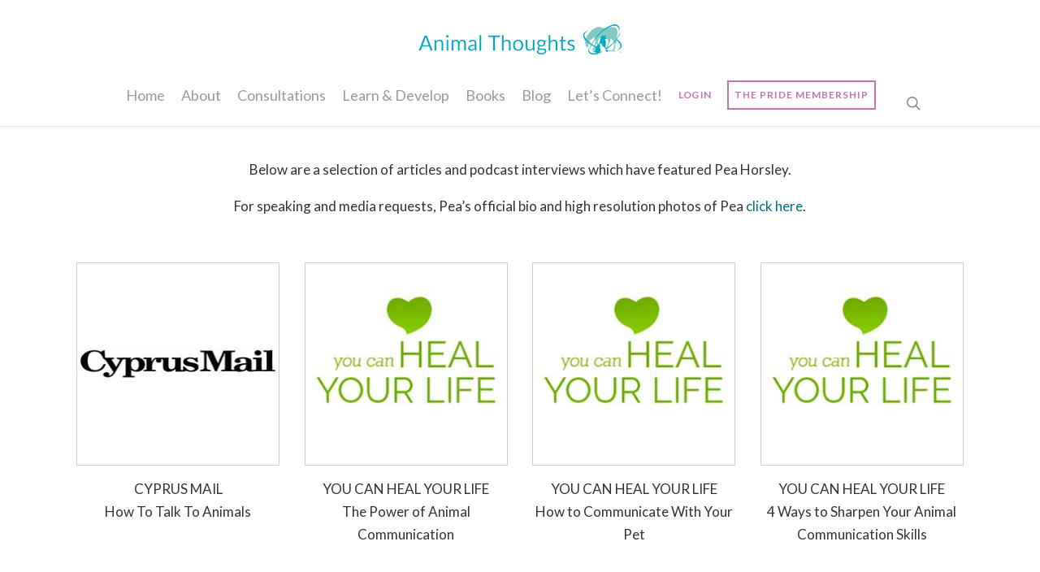

--- FILE ---
content_type: text/html; charset=UTF-8
request_url: https://animalthoughts.com/contact/press/
body_size: 24098
content:
<!doctype html>
<html lang="en-GB" class="no-js">
<head>
	<meta charset="UTF-8">
	<meta name="viewport" content="width=device-width, initial-scale=1, maximum-scale=1, user-scalable=0" /><link rel="shortcut icon" href="https://animalthoughts.com/wp-content/uploads/2017/07/favicon.png" /><meta name='robots' content='index, follow, max-image-preview:large, max-snippet:-1, max-video-preview:-1' />
	<style>img:is([sizes="auto" i], [sizes^="auto," i]) { contain-intrinsic-size: 3000px 1500px }</style>
	
<!-- Social Warfare v4.5.6 https://warfareplugins.com - BEGINNING OF OUTPUT -->
<meta property="og:title" content="Press">
<meta property="article_author" content="peaceful.media">
<meta property="article_publisher" content="peaceful.media">
<meta property="fb:app_id" content="529576650555031">
<meta property="og:type" content="article">
<meta property="og:url" content="https://animalthoughts.com/contact/press/">
<meta property="og:site_name" content="Animal Thoughts">
<meta property="article:published_time" content="2017-06-21T00:03:41+01:00">
<meta property="article:modified_time" content="2017-09-06T18:32:25+01:00">
<meta property="og:updated_time" content="2017-09-06T18:32:25+01:00">
<meta name="twitter:title" content="Press">
<meta name="twitter:card" content="summary">
<style type="text/css"> .swp_default_custom_color a {color:white} .swp_social_panel.swp_default_custom_color .nc_tweetContainer { background-color:#007178; border:1px solid #007178; } html body .swp_social_panel.swp_individual_custom_color .nc_tweetContainer:not(.total_shares):hover a {color:white !important} html body .swp_social_panel.swp_individual_custom_color .nc_tweetContainer:not(.total_shares):hover { background-color:#007178!important; border:1px solid #007178!important; } body .swp_social_panel.swp_other_custom_color:hover a {color:white} body .swp_social_panel.swp_other_custom_color:hover .nc_tweetContainer { background-color:#007178; border:1px solid #007178; } .swp_default_custom_color a {color:white} .swp_social_panel.swp_default_custom_color .nc_tweetContainer { background-color:#007178; border:1px solid #007178; } html body .swp_social_panel.swp_individual_custom_color .nc_tweetContainer:not(.total_shares):hover a {color:white !important} html body .swp_social_panel.swp_individual_custom_color .nc_tweetContainer:not(.total_shares):hover { background-color:#007178!important; border:1px solid #007178!important; } body .swp_social_panel.swp_other_custom_color:hover a {color:white} body .swp_social_panel.swp_other_custom_color:hover .nc_tweetContainer { background-color:#007178; border:1px solid #007178; } </style><style>
	@font-face {
		font-family: "sw-icon-font";
		src:url("https://animalthoughts.com/wp-content/plugins/social-warfare/assets/fonts/sw-icon-font.eot?ver=4.5.6");
		src:url("https://animalthoughts.com/wp-content/plugins/social-warfare/assets/fonts/sw-icon-font.eot?ver=4.5.6#iefix") format("embedded-opentype"),
		url("https://animalthoughts.com/wp-content/plugins/social-warfare/assets/fonts/sw-icon-font.woff?ver=4.5.6") format("woff"),
		url("https://animalthoughts.com/wp-content/plugins/social-warfare/assets/fonts/sw-icon-font.ttf?ver=4.5.6") format("truetype"),
		url("https://animalthoughts.com/wp-content/plugins/social-warfare/assets/fonts/sw-icon-font.svg?ver=4.5.6#1445203416") format("svg");
		font-weight: normal;
		font-style: normal;
		font-display:block;
	}
</style>
<!-- Social Warfare v4.5.6 https://warfareplugins.com - END OF OUTPUT -->


	<!-- This site is optimized with the Yoast SEO plugin v26.8 - https://yoast.com/product/yoast-seo-wordpress/ -->
	<title>Press - Animal Thoughts</title>
	<link rel="canonical" href="https://animalthoughts.com/contact/press/" />
	<meta property="og:locale" content="en_GB" />
	<meta property="og:type" content="article" />
	<meta property="og:title" content="Press - Animal Thoughts" />
	<meta property="og:description" content="ShareShare" />
	<meta property="og:url" content="https://animalthoughts.com/contact/press/" />
	<meta property="og:site_name" content="Animal Thoughts" />
	<meta property="article:modified_time" content="2017-09-06T17:32:25+00:00" />
	<meta name="twitter:card" content="summary_large_image" />
	<meta name="twitter:label1" content="Estimated reading time" />
	<meta name="twitter:data1" content="13 minutes" />
	<script type="application/ld+json" class="yoast-schema-graph">{"@context":"https://schema.org","@graph":[{"@type":"WebPage","@id":"https://animalthoughts.com/contact/press/","url":"https://animalthoughts.com/contact/press/","name":"Press - Animal Thoughts","isPartOf":{"@id":"https://animalthoughts.com/#website"},"datePublished":"2017-06-20T23:03:41+00:00","dateModified":"2017-09-06T17:32:25+00:00","breadcrumb":{"@id":"https://animalthoughts.com/contact/press/#breadcrumb"},"inLanguage":"en-GB","potentialAction":[{"@type":"ReadAction","target":["https://animalthoughts.com/contact/press/"]}]},{"@type":"BreadcrumbList","@id":"https://animalthoughts.com/contact/press/#breadcrumb","itemListElement":[{"@type":"ListItem","position":1,"name":"Home","item":"https://animalthoughts.com/"},{"@type":"ListItem","position":2,"name":"Contact","item":"https://animalthoughts.com/contact/"},{"@type":"ListItem","position":3,"name":"Press"}]},{"@type":"WebSite","@id":"https://animalthoughts.com/#website","url":"https://animalthoughts.com/","name":"Animal Thoughts","description":"","publisher":{"@id":"https://animalthoughts.com/#organization"},"potentialAction":[{"@type":"SearchAction","target":{"@type":"EntryPoint","urlTemplate":"https://animalthoughts.com/?s={search_term_string}"},"query-input":{"@type":"PropertyValueSpecification","valueRequired":true,"valueName":"search_term_string"}}],"inLanguage":"en-GB"},{"@type":"Organization","@id":"https://animalthoughts.com/#organization","name":"Animal Thoughts","url":"https://animalthoughts.com/","logo":{"@type":"ImageObject","inLanguage":"en-GB","@id":"https://animalthoughts.com/#/schema/logo/image/","url":"https://animalthoughts.com/wp-content/uploads/2017/06/animal_thoughts_logo_RGB.png","contentUrl":"https://animalthoughts.com/wp-content/uploads/2017/06/animal_thoughts_logo_RGB.png","width":565,"height":530,"caption":"Animal Thoughts"},"image":{"@id":"https://animalthoughts.com/#/schema/logo/image/"}}]}</script>
	<!-- / Yoast SEO plugin. -->


<link rel='dns-prefetch' href='//a.omappapi.com' />
<link rel='dns-prefetch' href='//fonts.googleapis.com' />
<link rel="alternate" type="application/rss+xml" title="Animal Thoughts &raquo; Feed" href="https://animalthoughts.com/feed/" />
<link rel="alternate" type="application/rss+xml" title="Animal Thoughts &raquo; Comments Feed" href="https://animalthoughts.com/comments/feed/" />
<script type="text/javascript">
/* <![CDATA[ */
window._wpemojiSettings = {"baseUrl":"https:\/\/s.w.org\/images\/core\/emoji\/15.0.3\/72x72\/","ext":".png","svgUrl":"https:\/\/s.w.org\/images\/core\/emoji\/15.0.3\/svg\/","svgExt":".svg","source":{"concatemoji":"https:\/\/animalthoughts.com\/wp-includes\/js\/wp-emoji-release.min.js?ver=6.7.4"}};
/*! This file is auto-generated */
!function(i,n){var o,s,e;function c(e){try{var t={supportTests:e,timestamp:(new Date).valueOf()};sessionStorage.setItem(o,JSON.stringify(t))}catch(e){}}function p(e,t,n){e.clearRect(0,0,e.canvas.width,e.canvas.height),e.fillText(t,0,0);var t=new Uint32Array(e.getImageData(0,0,e.canvas.width,e.canvas.height).data),r=(e.clearRect(0,0,e.canvas.width,e.canvas.height),e.fillText(n,0,0),new Uint32Array(e.getImageData(0,0,e.canvas.width,e.canvas.height).data));return t.every(function(e,t){return e===r[t]})}function u(e,t,n){switch(t){case"flag":return n(e,"\ud83c\udff3\ufe0f\u200d\u26a7\ufe0f","\ud83c\udff3\ufe0f\u200b\u26a7\ufe0f")?!1:!n(e,"\ud83c\uddfa\ud83c\uddf3","\ud83c\uddfa\u200b\ud83c\uddf3")&&!n(e,"\ud83c\udff4\udb40\udc67\udb40\udc62\udb40\udc65\udb40\udc6e\udb40\udc67\udb40\udc7f","\ud83c\udff4\u200b\udb40\udc67\u200b\udb40\udc62\u200b\udb40\udc65\u200b\udb40\udc6e\u200b\udb40\udc67\u200b\udb40\udc7f");case"emoji":return!n(e,"\ud83d\udc26\u200d\u2b1b","\ud83d\udc26\u200b\u2b1b")}return!1}function f(e,t,n){var r="undefined"!=typeof WorkerGlobalScope&&self instanceof WorkerGlobalScope?new OffscreenCanvas(300,150):i.createElement("canvas"),a=r.getContext("2d",{willReadFrequently:!0}),o=(a.textBaseline="top",a.font="600 32px Arial",{});return e.forEach(function(e){o[e]=t(a,e,n)}),o}function t(e){var t=i.createElement("script");t.src=e,t.defer=!0,i.head.appendChild(t)}"undefined"!=typeof Promise&&(o="wpEmojiSettingsSupports",s=["flag","emoji"],n.supports={everything:!0,everythingExceptFlag:!0},e=new Promise(function(e){i.addEventListener("DOMContentLoaded",e,{once:!0})}),new Promise(function(t){var n=function(){try{var e=JSON.parse(sessionStorage.getItem(o));if("object"==typeof e&&"number"==typeof e.timestamp&&(new Date).valueOf()<e.timestamp+604800&&"object"==typeof e.supportTests)return e.supportTests}catch(e){}return null}();if(!n){if("undefined"!=typeof Worker&&"undefined"!=typeof OffscreenCanvas&&"undefined"!=typeof URL&&URL.createObjectURL&&"undefined"!=typeof Blob)try{var e="postMessage("+f.toString()+"("+[JSON.stringify(s),u.toString(),p.toString()].join(",")+"));",r=new Blob([e],{type:"text/javascript"}),a=new Worker(URL.createObjectURL(r),{name:"wpTestEmojiSupports"});return void(a.onmessage=function(e){c(n=e.data),a.terminate(),t(n)})}catch(e){}c(n=f(s,u,p))}t(n)}).then(function(e){for(var t in e)n.supports[t]=e[t],n.supports.everything=n.supports.everything&&n.supports[t],"flag"!==t&&(n.supports.everythingExceptFlag=n.supports.everythingExceptFlag&&n.supports[t]);n.supports.everythingExceptFlag=n.supports.everythingExceptFlag&&!n.supports.flag,n.DOMReady=!1,n.readyCallback=function(){n.DOMReady=!0}}).then(function(){return e}).then(function(){var e;n.supports.everything||(n.readyCallback(),(e=n.source||{}).concatemoji?t(e.concatemoji):e.wpemoji&&e.twemoji&&(t(e.twemoji),t(e.wpemoji)))}))}((window,document),window._wpemojiSettings);
/* ]]> */
</script>
<link rel='stylesheet' id='social-warfare-block-css-css' href='https://animalthoughts.com/wp-content/plugins/social-warfare/assets/js/post-editor/dist/blocks.style.build.css?ver=6.7.4' type='text/css' media='all' />
<link rel='stylesheet' id='sbi_styles-css' href='https://animalthoughts.com/wp-content/plugins/instagram-feed/css/sbi-styles.min.css?ver=6.10.0' type='text/css' media='all' />
<style id='wp-emoji-styles-inline-css' type='text/css'>

	img.wp-smiley, img.emoji {
		display: inline !important;
		border: none !important;
		box-shadow: none !important;
		height: 1em !important;
		width: 1em !important;
		margin: 0 0.07em !important;
		vertical-align: -0.1em !important;
		background: none !important;
		padding: 0 !important;
	}
</style>
<link rel='stylesheet' id='wp-block-library-css' href='https://animalthoughts.com/wp-includes/css/dist/block-library/style.min.css?ver=6.7.4' type='text/css' media='all' />
<style id='safe-svg-svg-icon-style-inline-css' type='text/css'>
.safe-svg-cover{text-align:center}.safe-svg-cover .safe-svg-inside{display:inline-block;max-width:100%}.safe-svg-cover svg{height:100%;max-height:100%;max-width:100%;width:100%}

</style>
<style id='classic-theme-styles-inline-css' type='text/css'>
/*! This file is auto-generated */
.wp-block-button__link{color:#fff;background-color:#32373c;border-radius:9999px;box-shadow:none;text-decoration:none;padding:calc(.667em + 2px) calc(1.333em + 2px);font-size:1.125em}.wp-block-file__button{background:#32373c;color:#fff;text-decoration:none}
</style>
<style id='global-styles-inline-css' type='text/css'>
:root{--wp--preset--aspect-ratio--square: 1;--wp--preset--aspect-ratio--4-3: 4/3;--wp--preset--aspect-ratio--3-4: 3/4;--wp--preset--aspect-ratio--3-2: 3/2;--wp--preset--aspect-ratio--2-3: 2/3;--wp--preset--aspect-ratio--16-9: 16/9;--wp--preset--aspect-ratio--9-16: 9/16;--wp--preset--color--black: #000000;--wp--preset--color--cyan-bluish-gray: #abb8c3;--wp--preset--color--white: #ffffff;--wp--preset--color--pale-pink: #f78da7;--wp--preset--color--vivid-red: #cf2e2e;--wp--preset--color--luminous-vivid-orange: #ff6900;--wp--preset--color--luminous-vivid-amber: #fcb900;--wp--preset--color--light-green-cyan: #7bdcb5;--wp--preset--color--vivid-green-cyan: #00d084;--wp--preset--color--pale-cyan-blue: #8ed1fc;--wp--preset--color--vivid-cyan-blue: #0693e3;--wp--preset--color--vivid-purple: #9b51e0;--wp--preset--gradient--vivid-cyan-blue-to-vivid-purple: linear-gradient(135deg,rgba(6,147,227,1) 0%,rgb(155,81,224) 100%);--wp--preset--gradient--light-green-cyan-to-vivid-green-cyan: linear-gradient(135deg,rgb(122,220,180) 0%,rgb(0,208,130) 100%);--wp--preset--gradient--luminous-vivid-amber-to-luminous-vivid-orange: linear-gradient(135deg,rgba(252,185,0,1) 0%,rgba(255,105,0,1) 100%);--wp--preset--gradient--luminous-vivid-orange-to-vivid-red: linear-gradient(135deg,rgba(255,105,0,1) 0%,rgb(207,46,46) 100%);--wp--preset--gradient--very-light-gray-to-cyan-bluish-gray: linear-gradient(135deg,rgb(238,238,238) 0%,rgb(169,184,195) 100%);--wp--preset--gradient--cool-to-warm-spectrum: linear-gradient(135deg,rgb(74,234,220) 0%,rgb(151,120,209) 20%,rgb(207,42,186) 40%,rgb(238,44,130) 60%,rgb(251,105,98) 80%,rgb(254,248,76) 100%);--wp--preset--gradient--blush-light-purple: linear-gradient(135deg,rgb(255,206,236) 0%,rgb(152,150,240) 100%);--wp--preset--gradient--blush-bordeaux: linear-gradient(135deg,rgb(254,205,165) 0%,rgb(254,45,45) 50%,rgb(107,0,62) 100%);--wp--preset--gradient--luminous-dusk: linear-gradient(135deg,rgb(255,203,112) 0%,rgb(199,81,192) 50%,rgb(65,88,208) 100%);--wp--preset--gradient--pale-ocean: linear-gradient(135deg,rgb(255,245,203) 0%,rgb(182,227,212) 50%,rgb(51,167,181) 100%);--wp--preset--gradient--electric-grass: linear-gradient(135deg,rgb(202,248,128) 0%,rgb(113,206,126) 100%);--wp--preset--gradient--midnight: linear-gradient(135deg,rgb(2,3,129) 0%,rgb(40,116,252) 100%);--wp--preset--font-size--small: 13px;--wp--preset--font-size--medium: 20px;--wp--preset--font-size--large: 36px;--wp--preset--font-size--x-large: 42px;--wp--preset--spacing--20: 0.44rem;--wp--preset--spacing--30: 0.67rem;--wp--preset--spacing--40: 1rem;--wp--preset--spacing--50: 1.5rem;--wp--preset--spacing--60: 2.25rem;--wp--preset--spacing--70: 3.38rem;--wp--preset--spacing--80: 5.06rem;--wp--preset--shadow--natural: 6px 6px 9px rgba(0, 0, 0, 0.2);--wp--preset--shadow--deep: 12px 12px 50px rgba(0, 0, 0, 0.4);--wp--preset--shadow--sharp: 6px 6px 0px rgba(0, 0, 0, 0.2);--wp--preset--shadow--outlined: 6px 6px 0px -3px rgba(255, 255, 255, 1), 6px 6px rgba(0, 0, 0, 1);--wp--preset--shadow--crisp: 6px 6px 0px rgba(0, 0, 0, 1);}:where(.is-layout-flex){gap: 0.5em;}:where(.is-layout-grid){gap: 0.5em;}body .is-layout-flex{display: flex;}.is-layout-flex{flex-wrap: wrap;align-items: center;}.is-layout-flex > :is(*, div){margin: 0;}body .is-layout-grid{display: grid;}.is-layout-grid > :is(*, div){margin: 0;}:where(.wp-block-columns.is-layout-flex){gap: 2em;}:where(.wp-block-columns.is-layout-grid){gap: 2em;}:where(.wp-block-post-template.is-layout-flex){gap: 1.25em;}:where(.wp-block-post-template.is-layout-grid){gap: 1.25em;}.has-black-color{color: var(--wp--preset--color--black) !important;}.has-cyan-bluish-gray-color{color: var(--wp--preset--color--cyan-bluish-gray) !important;}.has-white-color{color: var(--wp--preset--color--white) !important;}.has-pale-pink-color{color: var(--wp--preset--color--pale-pink) !important;}.has-vivid-red-color{color: var(--wp--preset--color--vivid-red) !important;}.has-luminous-vivid-orange-color{color: var(--wp--preset--color--luminous-vivid-orange) !important;}.has-luminous-vivid-amber-color{color: var(--wp--preset--color--luminous-vivid-amber) !important;}.has-light-green-cyan-color{color: var(--wp--preset--color--light-green-cyan) !important;}.has-vivid-green-cyan-color{color: var(--wp--preset--color--vivid-green-cyan) !important;}.has-pale-cyan-blue-color{color: var(--wp--preset--color--pale-cyan-blue) !important;}.has-vivid-cyan-blue-color{color: var(--wp--preset--color--vivid-cyan-blue) !important;}.has-vivid-purple-color{color: var(--wp--preset--color--vivid-purple) !important;}.has-black-background-color{background-color: var(--wp--preset--color--black) !important;}.has-cyan-bluish-gray-background-color{background-color: var(--wp--preset--color--cyan-bluish-gray) !important;}.has-white-background-color{background-color: var(--wp--preset--color--white) !important;}.has-pale-pink-background-color{background-color: var(--wp--preset--color--pale-pink) !important;}.has-vivid-red-background-color{background-color: var(--wp--preset--color--vivid-red) !important;}.has-luminous-vivid-orange-background-color{background-color: var(--wp--preset--color--luminous-vivid-orange) !important;}.has-luminous-vivid-amber-background-color{background-color: var(--wp--preset--color--luminous-vivid-amber) !important;}.has-light-green-cyan-background-color{background-color: var(--wp--preset--color--light-green-cyan) !important;}.has-vivid-green-cyan-background-color{background-color: var(--wp--preset--color--vivid-green-cyan) !important;}.has-pale-cyan-blue-background-color{background-color: var(--wp--preset--color--pale-cyan-blue) !important;}.has-vivid-cyan-blue-background-color{background-color: var(--wp--preset--color--vivid-cyan-blue) !important;}.has-vivid-purple-background-color{background-color: var(--wp--preset--color--vivid-purple) !important;}.has-black-border-color{border-color: var(--wp--preset--color--black) !important;}.has-cyan-bluish-gray-border-color{border-color: var(--wp--preset--color--cyan-bluish-gray) !important;}.has-white-border-color{border-color: var(--wp--preset--color--white) !important;}.has-pale-pink-border-color{border-color: var(--wp--preset--color--pale-pink) !important;}.has-vivid-red-border-color{border-color: var(--wp--preset--color--vivid-red) !important;}.has-luminous-vivid-orange-border-color{border-color: var(--wp--preset--color--luminous-vivid-orange) !important;}.has-luminous-vivid-amber-border-color{border-color: var(--wp--preset--color--luminous-vivid-amber) !important;}.has-light-green-cyan-border-color{border-color: var(--wp--preset--color--light-green-cyan) !important;}.has-vivid-green-cyan-border-color{border-color: var(--wp--preset--color--vivid-green-cyan) !important;}.has-pale-cyan-blue-border-color{border-color: var(--wp--preset--color--pale-cyan-blue) !important;}.has-vivid-cyan-blue-border-color{border-color: var(--wp--preset--color--vivid-cyan-blue) !important;}.has-vivid-purple-border-color{border-color: var(--wp--preset--color--vivid-purple) !important;}.has-vivid-cyan-blue-to-vivid-purple-gradient-background{background: var(--wp--preset--gradient--vivid-cyan-blue-to-vivid-purple) !important;}.has-light-green-cyan-to-vivid-green-cyan-gradient-background{background: var(--wp--preset--gradient--light-green-cyan-to-vivid-green-cyan) !important;}.has-luminous-vivid-amber-to-luminous-vivid-orange-gradient-background{background: var(--wp--preset--gradient--luminous-vivid-amber-to-luminous-vivid-orange) !important;}.has-luminous-vivid-orange-to-vivid-red-gradient-background{background: var(--wp--preset--gradient--luminous-vivid-orange-to-vivid-red) !important;}.has-very-light-gray-to-cyan-bluish-gray-gradient-background{background: var(--wp--preset--gradient--very-light-gray-to-cyan-bluish-gray) !important;}.has-cool-to-warm-spectrum-gradient-background{background: var(--wp--preset--gradient--cool-to-warm-spectrum) !important;}.has-blush-light-purple-gradient-background{background: var(--wp--preset--gradient--blush-light-purple) !important;}.has-blush-bordeaux-gradient-background{background: var(--wp--preset--gradient--blush-bordeaux) !important;}.has-luminous-dusk-gradient-background{background: var(--wp--preset--gradient--luminous-dusk) !important;}.has-pale-ocean-gradient-background{background: var(--wp--preset--gradient--pale-ocean) !important;}.has-electric-grass-gradient-background{background: var(--wp--preset--gradient--electric-grass) !important;}.has-midnight-gradient-background{background: var(--wp--preset--gradient--midnight) !important;}.has-small-font-size{font-size: var(--wp--preset--font-size--small) !important;}.has-medium-font-size{font-size: var(--wp--preset--font-size--medium) !important;}.has-large-font-size{font-size: var(--wp--preset--font-size--large) !important;}.has-x-large-font-size{font-size: var(--wp--preset--font-size--x-large) !important;}
:where(.wp-block-post-template.is-layout-flex){gap: 1.25em;}:where(.wp-block-post-template.is-layout-grid){gap: 1.25em;}
:where(.wp-block-columns.is-layout-flex){gap: 2em;}:where(.wp-block-columns.is-layout-grid){gap: 2em;}
:root :where(.wp-block-pullquote){font-size: 1.5em;line-height: 1.6;}
</style>
<link rel='stylesheet' id='image-hover-effects-css-css' href='https://animalthoughts.com/wp-content/plugins/mega-addons-for-visual-composer/css/ihover.css?ver=6.7.4' type='text/css' media='all' />
<link rel='stylesheet' id='style-css-css' href='https://animalthoughts.com/wp-content/plugins/mega-addons-for-visual-composer/css/style.css?ver=6.7.4' type='text/css' media='all' />
<link rel='stylesheet' id='font-awesome-latest-css' href='https://animalthoughts.com/wp-content/plugins/mega-addons-for-visual-composer/css/font-awesome/css/all.css?ver=6.7.4' type='text/css' media='all' />
<link rel='stylesheet' id='social_warfare-css' href='https://animalthoughts.com/wp-content/plugins/social-warfare/assets/css/style.min.css?ver=4.5.6' type='text/css' media='all' />
<link rel='stylesheet' id='font-awesome-css' href='https://animalthoughts.com/wp-content/themes/salient/css/font-awesome-legacy.min.css?ver=4.7.1' type='text/css' media='all' />
<link rel='stylesheet' id='child-styles-css' href='https://animalthoughts.com/wp-content/themes/animalthoughts/style.css?ver=1568325860' type='text/css' media='all' />
<link rel='stylesheet' id='parent-style-css' href='https://animalthoughts.com/wp-content/themes/salient/style.css?ver=6.7.4' type='text/css' media='all' />
<link rel='stylesheet' id='salient-grid-system-css' href='https://animalthoughts.com/wp-content/themes/salient/css/build/grid-system.css?ver=16.0.5' type='text/css' media='all' />
<link rel='stylesheet' id='main-styles-css' href='https://animalthoughts.com/wp-content/themes/salient/css/build/style.css?ver=16.0.5' type='text/css' media='all' />
<style id='main-styles-inline-css' type='text/css'>
html:not(.page-trans-loaded) { background-color: #ffffff; }
</style>
<link rel='stylesheet' id='nectar-header-layout-centered-menu-under-logo-css' href='https://animalthoughts.com/wp-content/themes/salient/css/build/header/header-layout-centered-menu-under-logo.css?ver=16.0.5' type='text/css' media='all' />
<link rel='stylesheet' id='nectar_default_font_open_sans-css' href='https://fonts.googleapis.com/css?family=Open+Sans%3A300%2C400%2C600%2C700&#038;subset=latin%2Clatin-ext' type='text/css' media='all' />
<link rel='stylesheet' id='responsive-css' href='https://animalthoughts.com/wp-content/themes/salient/css/build/responsive.css?ver=16.0.5' type='text/css' media='all' />
<link rel='stylesheet' id='select2-css' href='https://animalthoughts.com/wp-content/themes/salient/css/build/plugins/select2.css?ver=4.0.1' type='text/css' media='all' />
<link rel='stylesheet' id='skin-ascend-css' href='https://animalthoughts.com/wp-content/themes/salient/css/build/ascend.css?ver=16.0.5' type='text/css' media='all' />
<link rel='stylesheet' id='salient-wp-menu-dynamic-css' href='https://animalthoughts.com/wp-content/uploads/salient/menu-dynamic.css?ver=81219' type='text/css' media='all' />
<link rel='stylesheet' id='js_composer_front-css' href='https://animalthoughts.com/wp-content/plugins/js_composer_salient/assets/css/js_composer.min.css?ver=6.13.1' type='text/css' media='all' />
<link rel='stylesheet' id='dynamic-css-css' href='https://animalthoughts.com/wp-content/themes/salient/css/salient-dynamic-styles.css?ver=90847' type='text/css' media='all' />
<style id='dynamic-css-inline-css' type='text/css'>
@media only screen and (min-width:1000px){body #ajax-content-wrap.no-scroll{min-height:calc(100vh - 137px);height:calc(100vh - 137px)!important;}}@media only screen and (min-width:1000px){#page-header-wrap.fullscreen-header,#page-header-wrap.fullscreen-header #page-header-bg,html:not(.nectar-box-roll-loaded) .nectar-box-roll > #page-header-bg.fullscreen-header,.nectar_fullscreen_zoom_recent_projects,#nectar_fullscreen_rows:not(.afterLoaded) > div{height:calc(100vh - 136px);}.wpb_row.vc_row-o-full-height.top-level,.wpb_row.vc_row-o-full-height.top-level > .col.span_12{min-height:calc(100vh - 136px);}html:not(.nectar-box-roll-loaded) .nectar-box-roll > #page-header-bg.fullscreen-header{top:137px;}.nectar-slider-wrap[data-fullscreen="true"]:not(.loaded),.nectar-slider-wrap[data-fullscreen="true"]:not(.loaded) .swiper-container{height:calc(100vh - 135px)!important;}.admin-bar .nectar-slider-wrap[data-fullscreen="true"]:not(.loaded),.admin-bar .nectar-slider-wrap[data-fullscreen="true"]:not(.loaded) .swiper-container{height:calc(100vh - 135px - 32px)!important;}}.admin-bar[class*="page-template-template-no-header"] .wpb_row.vc_row-o-full-height.top-level,.admin-bar[class*="page-template-template-no-header"] .wpb_row.vc_row-o-full-height.top-level > .col.span_12{min-height:calc(100vh - 32px);}body[class*="page-template-template-no-header"] .wpb_row.vc_row-o-full-height.top-level,body[class*="page-template-template-no-header"] .wpb_row.vc_row-o-full-height.top-level > .col.span_12{min-height:100vh;}@media only screen and (max-width:999px){.using-mobile-browser #nectar_fullscreen_rows:not(.afterLoaded):not([data-mobile-disable="on"]) > div{height:calc(100vh - 100px);}.using-mobile-browser .wpb_row.vc_row-o-full-height.top-level,.using-mobile-browser .wpb_row.vc_row-o-full-height.top-level > .col.span_12,[data-permanent-transparent="1"].using-mobile-browser .wpb_row.vc_row-o-full-height.top-level,[data-permanent-transparent="1"].using-mobile-browser .wpb_row.vc_row-o-full-height.top-level > .col.span_12{min-height:calc(100vh - 100px);}html:not(.nectar-box-roll-loaded) .nectar-box-roll > #page-header-bg.fullscreen-header,.nectar_fullscreen_zoom_recent_projects,.nectar-slider-wrap[data-fullscreen="true"]:not(.loaded),.nectar-slider-wrap[data-fullscreen="true"]:not(.loaded) .swiper-container,#nectar_fullscreen_rows:not(.afterLoaded):not([data-mobile-disable="on"]) > div{height:calc(100vh - 47px);}.wpb_row.vc_row-o-full-height.top-level,.wpb_row.vc_row-o-full-height.top-level > .col.span_12{min-height:calc(100vh - 47px);}body[data-transparent-header="false"] #ajax-content-wrap.no-scroll{min-height:calc(100vh - 47px);height:calc(100vh - 47px);}}#nectar_fullscreen_rows{background-color:transparent;}.screen-reader-text,.nectar-skip-to-content:not(:focus){border:0;clip:rect(1px,1px,1px,1px);clip-path:inset(50%);height:1px;margin:-1px;overflow:hidden;padding:0;position:absolute!important;width:1px;word-wrap:normal!important;}.row .col img:not([srcset]){width:auto;}.row .col img.img-with-animation.nectar-lazy:not([srcset]){width:100%;}
/* =================
UTILITY CLASSES
=================*/
.adios, .d-none { display: none !important; }
.d-block { display: block !important; }
.text-center { text-align: center !important; }

.pea-color-pink { color: #c372b2 !important; }
.pea-color-teal { color: #007178 !important; }
.pea-color-turquoise { color: #32a7a8 !important; }
.pea-color-black { color: #333333 !important; }
.pea-color-yellow { color: #eae251 !important; }
.pea-bg-color-pink { background: #c372b2 !important; }
.pea-bg-color-teal { background: #007178 !important; }
.pea-bg-color-turquoise { background: #32a7a8 !important; }
.pea-bg-color-black { background: #333333 !important; }
.pea-bg-color-yellow { background: #eae251 !important; }

.m-0 { margin: 0 !important; }
.m-1 { margin: 1rem !important; }
.m-2 { margin: 2rem !important; }
.m-3 { margin: 3rem !important; }

.mb-0 { margin-bottom: 0 !important; }
.mb-1 { margin-bottom: 1rem !important; }
.mb-2 { margin-bottom: 2rem !important; }
.mb-3 { margin-bottom: 3rem !important; }

.mt-0 { margin-top: 0 !important; }
.mt-1 { margin-top: 1rem !important; }
.mt-2 { margin-top: 2rem !important; }
.mt-3 { margin-top: 3rem !important; }

.ml-0 { margin-left: 0 !important; }
.ml-1 { margin-left: 1rem !important; }
.ml-2 { margin-left: 2rem !important; }
.ml-3 { margin-left: 3rem !important; }

.mr-0 { margin-right: 0 !important; }
.mr-1 { margin-right: 1rem !important; }
.mr-2 { margin-right: 2rem !important; }
.mr-3 { margin-right: 3rem !important; }

.my-0 { margin-top: 0 !important;    margin-bottom: 0!important; }
.my-1 { margin-top: 1rem !important; margin-bottom: 1rem !important; }
.my-2 { margin-top: 2rem !important; margin-bottom: 1rem !important; }
.my-3 { margin-top: 3rem !important; margin-bottom: 3rem !important; }

.mx-auto { margin-right: auto !important; margin-left: auto !important; }

.p-0 { padding: 0rem !important; }
.p-1 { padding: 1rem !important; }
.p-2 { padding: 2rem !important; }
.p-3 { padding: 3rem !important; }

.pb-0 { padding-bottom: 0rem !important; }
.pb-1 { padding-bottom: 1rem !important; }
.pb-2 { padding-bottom: 2rem !important; }
.pb-3 { padding-bottom: 3rem !important; }

.pt-0 { padding-top: 0 !important; }
.pt-1 { padding-top: 1rem !important; }
.pt-2 { padding-top: 2rem !important; }
.pt-3 { padding-top: 3rem !important; }

.pl-0 { padding-left: 0 !important; }
.pl-1 { padding-left: 1rem !important; }
.pl-2 { padding-left: 2rem !important; }
.pl-3 { padding-left: 3rem !important; }

.pr-0 { padding-right: 0 !important; }
.pr-1 { padding-right: 1rem !important; }
.pr-2 { padding-right: 2rem !important; }
.pr-3 { padding-right: 3rem !important; }

.py-0 { padding-top: 0 !important;    padding-bottom: 0 !important; }
.py-1 { padding-top: 1rem !important; padding-bottom: 1rem !important; }
.py-2 { padding-top: 2rem !important; padding-bottom: 1rem !important; }
.py-3 { padding-top: 3rem !important; padding-bottom: 3rem !important; }

.px-0 { padding-right: 0 !important;    padding-top: 0 !important; }
.px-1 { padding-right: 1rem !important; padding-top: 1rem !important; }
.px-2 { padding-right: 2rem !important; padding-top: 1rem !important; }
.px-3 { padding-right: 3rem !important; padding-top: 3rem !important; }

.squeeze { margin: 0 auto; max-width: 960px; }
.squeeze-harder { margin: 0 auto; max-width: 600px; }
.squeeze p { font-size: 1.25em !important; }

/*--------------------------------------------------------------
# Utility Classes - Add as needed
--------------------------------------------------------------*/
.text-shadow  {text-shadow: 1px 1px 5px black;}
.mx-2 { margin-right: 2rem !important; margin-left: 2rem !important; }
.mx-auto { margin-right: auto !important; margin-left: auto !important; }
.max-width-auto { max-width: auto !important; }
.d-none { display: none; }
.color-white { color: white !important; }
.text-center { text-align: center !important; }
.border-bottom-white { border-bottom: 1px solid white; }
.box-shadow-none { box-shadow: none !important; }
.transparent { background-color: transparent !important; }
.border-transparent { border-color: transparent !important; }
.small {
    font-size: 70%;
    line-height: 1.4;
    padding: 10px 20px;
}

.h1 {
 font-size: 50px !important;
 line-height: 1.2 !important; 
}
.h2 {
 font-size: 36px !important;
 line-height: 1.2 !important; 
}
.h3 {
 font-size: 30px !important;
 line-height: 1.2 !important; 
}
.h4 {
 font-size: 24px !important;
 line-height: 1.2 !important; 
}
.h5 {
 font-size: 20px !important;
 line-height: 1 !important; 
}
.h6 {
 font-size: 16px !important;
 line-height: 1.2 !important; 
}
.font-family-script {
    font-family: 'Allura';
    font-size: 1.7em;
}

.image-button:hover {
    -webkit-filter: brightness(105%);
    filter: brightness(105%);
} 
@media (max-width: 767px) {
    .mobile-only {
        display: block !important;
    }
    .desktop-only {
        display: none !important;
    }
    .summit-session--video-area p {
        font-size: 20px;
    }
}
@media (min-width: 768px) {
    .mobile-only {
        display: none !important;
    }
    .desktop-only {
        display: block !important;
    }
}
/*--------------------------------------------------------------
# Summit Gradient Button
--------------------------------------------------------------*/
.summit-gradient-button {
    margin: 0 auto;
}
.summit-gradient-button a {
    font-size: 20px;
    font-family: 'Lato';
    text-transform: uppercase;
    border-bottom: none;
    position: relative;
    z-index: 1;
    padding: 0;
    width: 100%;
    max-width: 280px;
    margin-left: auto;
    margin-right: auto;
}
@media (min-width: 768px) {
    .summit-gradient-button {
        max-width: 380px;
    }
}


.summit-gradient-button a::before {
    position: absolute;
    content: "";
    top: 0;
    right: 0;
    bottom: 0;
    left: 0;
    background-image: linear-gradient(45deg, #32a7a8, #c372b2 70%, #EADB61);
    z-index: -1;
    transition: opacity 0.5s linear;
    opacity: 0;
    border-radius: 5px;
}
.summit-gradient-button a:hover::before {
    opacity: 1;
}

/*--------------------------------------------------------------
# Summit Global Overrides
--------------------------------------------------------------*/
strong.expire-message {
    font-size: 27px;
}

.summit-session--sidebar p {
    display: none;
}
.summit-session--sidebar .eapps-countdown-timer-item-container {
    margin-top: 18px !important;
}
.eapps-countdown-timer-has-background {
    padding: 0 !important;
}
.summit-session--video-area p {
    font-size: 30px;
    line-height: 1.4;
}
.day-1-pre .summit-session--sidebar .vc_custom_heading::before {
    content: "Wednesday, April 12 at 10.00 AM London/BST";
    text-align: center;
    margin-bottom: 1em;
    font-family: 'Oswald';
    font-size: 24px;
    clear: both;
    width: 100%;
    float: none;
    position: relative;
    display: inline-block;
    line-height: 1;
    margin-top: 21px;
}
.day-2-pre .summit-session--sidebar .vc_custom_heading::before {
    content: "Thursday, April 13 at 10.00 AM London/BST";
    text-align: center;
    margin-bottom: 1em;
    font-family: 'Oswald';
    font-size: 24px;
    clear: both;
    width: 100%;
    float: none;
    position: relative;
    display: inline-block;
    line-height: 1;
    margin-top: 21px;
}
.day-3-pre .summit-session--sidebar .vc_custom_heading::before {
    content: "Friday, April 14 at 10.00 AM London/BST";
    text-align: center;
    margin-bottom: 1em;
    font-family: 'Oswald';
    font-size: 24px;
    clear: both;
    width: 100%;
    float: none;
    position: relative;
    display: inline-block;
    line-height: 1;
    margin-top: 21px;
}
.day-4-pre .summit-session--sidebar .vc_custom_heading::before {
    content: "Saturday, April 15 at 10.00 AM London/BST";
    text-align: center;
    margin-bottom: 1em;
    font-family: 'Oswald';
    font-size: 24px;
    clear: both;
    width: 100%;
    float: none;
    position: relative;
    display: inline-block;
    line-height: 1;
    margin-top: 21px;
}
.page-submenu li:last-of-type a::before {
    background-image: linear-gradient( 
145deg
 , #32a7a8, #b976b2 34%, #EADB61 60%) !important;
}

.summit-session--free-gift {
    border: 7px solid #fdf96f;
    border-top-color: #ffd6f8;
    border-left-color: #d4ffd7;
    border-radius: 22px !important;
}


/*--------------------------------------------------------------
# Fixes after Salient update
--------------------------------------------------------------*/
.animalthoughts-content-box.animalthoughts-retreat-row .vc_column_container.vc_col-sm-3 {
    padding: 0;
}

html .vc_col-sm-3.animalthoughts-register-sidebar {
    padding: 0 !important;
}

.ewd-ufaq-faqs .swp-hidden-panel-wrap {
    display: none;
}
.row .col .ewd-ufaq-faq-title-text h4 {
    font-size: 1.15em;
}
html body div.ewd-ufaq-faq-title div.ewd-ufaq-post-margin-symbol {
    padding-top: 9px;
}
body[data-fancy-form-rcs="1"] .select2-container .select2-choice, body[data-fancy-form-rcs="1"] .select2-container--default .select2-selection--single {
    height: 30px;
}
.select2-container--default .select2-selection--single .select2-selection__rendered {
    line-height: 20px;
}
@media only screen and (max-width: 999px) {
    body .img-with-aniamtion-wrap[data-max-width-mobile="165%"] .inner {
        width: auto;
    }
}
/*--------------------------------------------------------------
# Navigation with Member button
--------------------------------------------------------------*/
body #header-secondary-outer .nectar-center-text {
    max-width: 90%;
    text-align: right;
}
/*#header-outer[data-format="centered-menu-under-logo"] #top nav {
    padding-bottom: 20px;
}*/
#header-outer[data-format="centered-menu-under-logo"] #top .span_9 nav >ul >li:not(#social-in-menu):not(#search-btn):not(.slide-out-widget-area-toggle) >a {
    padding-top: 0;
    padding-bottom: 0 !important;
}
.pea-nav-login a {
    color: #c372b2 !important;
    font-size: 12px !important;
    text-transform: uppercase;
    font-weight: bold !important;
} 
.pea-nav-button a, 
#header-outer[data-format="centered-menu-under-logo"] #top .span_9 nav >ul >li:not(#social-in-menu):not(#search-btn):not(.slide-out-widget-area-toggle).pea-nav-button >a {    
    border: 2px solid #c372b2;
    color: #c372b2 !important;
    font-size: 12px !important;
    text-transform: uppercase;
    padding: 7px !important;
    letter-spacing: 1px;
    font-weight: bold !important;
    margin-left: 10px;
    text-align: center;
}
#header-outer[data-format="centered-menu-under-logo"] #top .span_9 nav >ul >li:not(#social-in-menu):not(#search-btn):not(.slide-out-widget-area-toggle).pea-nav-button >a:hover {
    background-color: #c372b2 !important;
    color: white !important;
}
#header-outer[data-format="centered-menu-under-logo"] #top .span_9 nav >.buttons {
    padding-bottom: 0 !important; /* search icon */
}

/*--------------------------------------------------------------
# Social Icons at Top
--------------------------------------------------------------*/
body #header-secondary-outer nav >ul >li >a {
    border-left: none;
}
#header-secondary-outer {
    background-color: #007178;
    color: white;
}
body #header-secondary-outer #social a:hover i,
body #header-secondary-outer #social a:focus i {
    color: white !important;
}
#header-secondary-outer #social li a i {
    color: rgb(255 255 255 / 0.60) !important;
}
#header-secondary-outer nav >ul >li:last-child {
    border-right: none;
}
#header-outer[data-format="centered-menu-under-logo"] #top .span_9 ul #social-in-menu a {
    margin-bottom: 0;
}
/*--------------------------------------------------------------
# Gravity Forms General
--------------------------------------------------------------*/
html .gform_wrapper .field_description_below .gfield_description {
    margin-bottom: 2em !important;
    padding-top: 0 !important;
}
div#gfield_description_159_56 {
    color: #790000;
    
}
.gform_legacy_markup_wrapper .gfield_required {
    color: transparent;
}

/*.gform_ppcp_smart_payment_buttons {
    display: block !important;
}*/
/*--------------------------------------------------------------
# Gravity Forms Horizontal Form Tweaks
--------------------------------------------------------------*/
@media only screen and (min-width: 641px) {
    html .gform_wrapper form.gf_simple_horizontal div.gform_body {
        width: 100%;
    }
}

.gform_wrapper form.gf_simple_horizontal div.gform_body ul.top_label li.gfield input.large {
    background: rgba(255, 255, 255, 0.9);
    padding: 10px !important;
    margin: 0;
}

body[data-form-submit="regular"] .pink-submit-btn input[type=submit] {
    background: #c372b2 !important;
}

/*--------------------------------------------------------------
# Navigation with Member button
--------------------------------------------------------------*/
/* Center testimonials vertically */
.testimonial_slider .slides {
    overflow: hidden;
    position: relative;
    display: -webkit-box;
    display: -ms-flexbox;
    display: flex;
    -webkit-box-align: center;
        -ms-flex-align: center;
            align-items: center;
}


.animalthoughts-lgm-img-overlay input[type="submit"] {
    border: 4px solid white;
    font-weight: 600 !important;
    letter-spacing: 0 !important;
}

.nectar-button.see-through.white-outline,
.typeform-share.nectar-button.see-through.white-outline,
.animalthoughts-lgm-img-overlay input[type="submit"] {
    background: transparent !important;
    color: white !important;
    border-color: white !important;
}

/*--------------------------------------------------------------
# See Through Button Rollover
--------------------------------------------------------------*/
.nectar-button.see-through:hover,
.nectar-button.see-through.white-outline:hover,
.typeform-share.nectar-button.see-through.white-outline:hover,
.animalthoughts-lgm-img-overlay input[type="submit"]:hover {
    background: teal !important;
    color: white !important;
    border-color: transparent !important;
}

/*--------------------------------------------------------------
# Full training choice groupings - Tuscany
--------------------------------------------------------------*/
ul#input_37_30 li:nth-child(even),
.gform_wrapper ul.gfield_radio .gchoice_37_30_10 {
    border-bottom: 4px solid #CCC;
    padding-bottom: 1.2em !important;
    margin-bottom: 1.2em !important;
}

ul#input_37_30 li {
    margin-bottom: 1.5em !important;
}

/*--------------------------------------------------------------
# Intermediate training choice groupings - Tuscany 
--------------------------------------------------------------*/
ul#input_37_31 li:nth-child(even),
.gform_wrapper ul.gfield_radio .gchoice_37_31_10 {
    border-bottom: 4px solid #CCC;
    padding-bottom: 1.2em !important;
    margin-bottom: 1.2em !important;
}

ul#input_37_31 li {
    margin-bottom: 1.5em !important;
}

/*--------------------------------------------------------------
# Beginner spacing - Tuscany
--------------------------------------------------------------*/
.gform_wrapper ul.gfield_radio .gchoice_37_43_1 {
    border-bottom: 4px solid #CCC;
    padding-bottom: 1.2em !important;
    margin-bottom: 1.2em !important;
}

ul#input_37_43 li {
    margin-bottom: 1.5em !important;
}

/*--------------------------------------------------------------
# Returning AT choice groupings - Tuscany
--------------------------------------------------------------*/
.gform_wrapper ul.gfield_radio .gchoice_37_45_1, 
.gform_wrapper ul.gfield_radio .gchoice_37_45_3, 
.gform_wrapper ul.gfield_radio .gchoice_37_45_5,
.gform_wrapper ul.gfield_radio .gchoice_37_45_6 {
    border-bottom: 4px solid #CCC;
    padding-bottom: 1.2em !important;
    margin-bottom: 1.2em !important;
}

.gform_wrapper ul.gfield_radio .gchoice_37_45_0,
.gform_wrapper ul.gfield_radio .gchoice_37_45_2,
.gform_wrapper ul.gfield_radio .gchoice_37_45_4 {
    margin-bottom: 1.5em !important;
}    

/*--------------------------------------------------------------
# Tuscany Early-Bird Products
--------------------------------------------------------------*/
.gchoice_37_30_0, .gchoice_37_30_1, .gchoice_37_30_2, .gchoice_37_30_3,
.gchoice_37_31_0, .gchoice_37_31_1, .gchoice_37_31_2, .gchoice_37_31_3,
.gchoice_37_43_0  {
    display: block;  /* change this to display: none; when it expires on april 4th */
}

/*--------------------------------------------------------------
# Social icons in footer
--------------------------------------------------------------*/
.pea-social-icons a {	
    font-size: 28px;
    margin-right: 10px;
}
body #footer-outer .pea-social-icons a i {	
    font-size: 28px;
    margin-right: 10px;
}

/*--------------------------------------------------------------
#  Help Country dropdown stand out - people are missing it
--------------------------------------------------------------*/
.gform_wrapper .ginput_complex .ginput_right.address_country,
.gform_wrapper .ginput_complex span.ginput_left.address_country {
    width: 100%;
    border: 2px solid teal;
    padding: 1em;
}

/*--------------------------------------------------------------
#  Flex settings to fill the space
--------------------------------------------------------------*/
@media screen and (min-width: 1000px) {
    .animalthoughts-collection {
        -webkit-justify-content: space-evenly;
        -ms-flex-pack: space-evenly;
        justify-content: space-evenly;
    }
    .animalthoughts--event {
        flex-grow: 1;
        -webkit-flex-grow: 1;
        -ms-flex-grow: 1;
        -moz-flex-grow: 1;
        margin: 15px;
        width: 20%;
    }
}

/*--------------------------------------------------------------
# Privacy link for LGMs 
--------------------------------------------------------------*/
.pm-lgm p.lgm-privacy {
    font-size: 15px;
    line-height: 1.5;
    margin-top: 0 !important;
}
.pm-lgm .lgm-privacy i.fa.fa-lock {
    height: 10px;
    width: 10px;
    margin-right: 10px;
    line-height: .8;
}
.pm-lgm p.lgm-privacy a {
    color: rgba(0, 0, 0, 0.69);
    border-bottom: 1px solid rgba(0, 0, 0, 0.15);
}
.animalthoughts-lgm-bottom p.lgm-privacy {
  color: rgba(255, 255, 255, 0.69);
}
.animalthoughts-lgm-bottom p.lgm-privacy a {
  color: rgba(255, 255, 255, 0.69);
  border-bottom: 1px solid rgba(255, 255, 255, 0.15);
}

@media only screen and (min-width: 1002px) {
    .animalthoughts-lgm-form .gform_wrapper .gform_footer {
        margin: 23px 0 0;
    }
}
html .animalthoughts-lgm-form .gform_wrapper {
    padding: 0;
    overflow: auto;
}

/*--------------------------------------------------------------
# Make radio button labels the same style as checkbox labels
--------------------------------------------------------------*/
body[data-fancy-form-rcs="1"] [type="radio"]:not(:checked)+label {
    color: #007178 !important;
    -webkit-font-smoothing: auto;
}

/*--------------------------------------------------------------
# Footer © section
--------------------------------------------------------------*/
#copyright .col {
    width: 100%;
}
#copyright .span_5 a {
    margin-left: 10px;
    border-bottom: 1px solid #737373;
}
/*--------------------------------------------------------------
# Password protection form
--------------------------------------------------------------*/
input[name="post_password"] {
    border: 3px solid #007178 !important;
    margin-bottom: 1em;
}
.post-password-form input[type="submit"] {
    margin-bottom: 5em;
}

/*--------------------------------------------------------------
# Add little more space between Fancy Unordered List element's li's
--------------------------------------------------------------*/
.nectar-fancy-ul ul li {
    margin-top: 1em;
}

/*--------------------------------------------------------------
# Audio player adjustments
--------------------------------------------------------------*/
.mejs-controls .mejs-time-rail .mejs-time-loaded {
    background: rgba(23, 120, 126, 0.38)!important;
}
/* Fix missing buttons on audio player after update */
body .mejs-controls .mejs-button button {
    color: #4f959a;
}
body .mejs-controls .mejs-pause button {
    border-left: 3px solid #4f959a;
    border-right: 3px solid #4f959a;
}
.mejs-controls .mejs-horizontal-volume-slider .mejs-horizontal-volume-current {
    background: #007178!important;
}

/*--------------------------------------------------------------
#  Gforms Descriptions - maker larger
--------------------------------------------------------------*/
/* gforms descriptions were too small */
body .gform_wrapper .description, body .gform_wrapper .gfield_description, body .gform_wrapper .gsection_description, body .gform_wrapper .instruction{
    font-size: 15px !important;
}

/*--------------------------------------------------------------
# Adjust color of "Total" on forms 
--------------------------------------------------------------*/
html .gform_wrapper span.ginput_total {
    color: #0e7177;
}

/*--------------------------------------------------------------
# Fix for cutting off li items when they wrapped
--------------------------------------------------------------*/
html .gform_wrapper ul.gfield_checkbox li, 
html .gform_wrapper ul.gfield_radio li {
    overflow: visible;
    margin-bottom: 2em;
}

.animalthoughts-intro-box p {
  padding-bottom: 1em;
}

/*--------------------------------------------------------------
# Shadow box for intro "letters" as seen on homepage
--------------------------------------------------------------*/
.animalthoughts-intro-box {
    box-shadow: 0 1px 1px rgba(0,0,0,0.1);
    -webkit-box-shadow: 0 0px 22px rgba(0,0,0,0.1);
    -moz-box-shadow: 0 0px 22px rgba(0,0,0,0.1);
    -o-box-shadow: 0 0px 22px rgba(0,0,0,0.1);
    background-color: #fff;
    padding: 3em 4em;
}

.animalthoughts-intro-box img {
    margin-right: 2.5em;
    margin-bottom: 1.5em;
}

/*--------------------------------------------------------------
# Workshops - View all button at bottom 
--------------------------------------------------------------*/
.animalthoughts .nectar-button.large {
    color: #0e787e;
    background: transparent;
}

/*--------------------------------------------------------------
# Media Queries
--------------------------------------------------------------*/
@media only screen and (max-width: 690px) {
    .animalthoughts-intro-box img {
        margin-right: 0;
        float: none;
        margin: 0 auto;
        display: block;
        margin-bottom: 2em;
    }
    .animalthoughts-intro-box {
        box-shadow: none;
        -webkit-box-shadow: none;
        -moz-box-shadow: none;
        -o-box-shadow: none;
        padding: 0;
    }
    .summit-session--video-area .wpb_content_element {
        padding: 10px !important;
    }
    h2.vc_custom_heading.summit-session--speaker-label {
        line-height: 1 !important;
        font-size: 1.5em !important;
    }
    h2.vc_custom_heading.summit-session--speaker-name {
        font-size: 2.4em !important;
        margin-top: 24px;
    }
    .summit-session--video-area {
        margin-top: -35px;
        margin-bottom: 4px !important;
    }
}
/*--------------------------------------------------------------
# Pink Form
--------------------------------------------------------------*/
html body .animalthoughts-lgm-form .animalthoughts-lgm-guide.pink input[type="submit"] {
    background-color: #b15597 !important;
}
html body .animalthoughts-lgm-form .animalthoughts-lgm-guide.pink .gfield_required {
    color: #b15597 !important;
}


/*--------------------------------------------------------------
# More obvious 'card' shadow if we do away with background color
--------------------------------------------------------------*/
.animalthoughts-collection--event .animalthoughts--event {
    box-shadow: 0px 3px 11px rgba(0,0,0,0.1);
    -webkit-box-shadow: 0px 3px 11px rgba(0,0,0,0.1);
}

/*--------------------------------------------------------------
# Children pages of Learn & Develop
--------------------------------------------------------------*/
.page-child.parent-pageid-119 .container-wrap {
  background-color: white !important;
}

/*--------------------------------------------------------------
# Strong will be Lato, and it's much larger in size than Allura, so
bring down the size of headers that are set to Allura if they contain 
strong tags within
--------------------------------------------------------------*/
h1 strong,
h2 strong,
h3 strong {
    font-size: .9em;
}

/*--------------------------------------------------------------
#   Make sure gf spinner doesn't grow to container width
--------------------------------------------------------------*/
body img.gform_ajax_spinner {
    max-width: 30px !important;
    height: auto;
    opacity: .7;
}
/*--------------------------------------------------------------
# Mobile Search Form
--------------------------------------------------------------*/
.slide-out-widget-area .widget_search .search-form .search-submit {
    background: #18787e !important;
    border: 2px solid #18787e;
    margin: -1px !important;
}

/*--------------------------------------------------------------
# Hide slide-out-menu for desktop
--------------------------------------------------------------*/
@media only screen and (min-width: 1021px) {
    header#top nav ul .slide-out-widget-area-toggle {
        display: none!important;
    }
}
/*--------------------------------------------------------------
# Adjust margin on top of mobile logo
--------------------------------------------------------------*/
@media only screen and (max-width: 999px) and (min-width: 1px) {
    html header#top #logo {
        margin-top: 3px !important;
    }
}

@media (min-width: 1000px) and (max-width: 1140px) {
    #header-outer[data-format="centered-menu-under-logo"] #top .span_9 ul #search-btn {
        padding-top: 20px;
    }
}
/*--------------------------------------------------------------
# Fix background color on body before page loads
--------------------------------------------------------------*/
html body.ascend {
    background-color: white;
}
</style>
<link rel='stylesheet' id='salient-child-style-css' href='https://animalthoughts.com/wp-content/themes/animalthoughts/style.css?ver=16.0.5' type='text/css' media='all' />
<link rel='stylesheet' id='redux-google-fonts-salient_redux-css' href='https://fonts.googleapis.com/css?family=Lato%3A400%2C700%7CAllura%3A400&#038;ver=6.7.4' type='text/css' media='all' />
<script type="text/javascript" src="https://animalthoughts.com/wp-includes/js/jquery/jquery.min.js?ver=3.7.1" id="jquery-core-js"></script>
<script type="text/javascript" src="https://animalthoughts.com/wp-includes/js/jquery/jquery-migrate.min.js?ver=3.4.1" id="jquery-migrate-js"></script>
<link rel="https://api.w.org/" href="https://animalthoughts.com/wp-json/" /><link rel="alternate" title="JSON" type="application/json" href="https://animalthoughts.com/wp-json/wp/v2/pages/123" /><link rel="EditURI" type="application/rsd+xml" title="RSD" href="https://animalthoughts.com/xmlrpc.php?rsd" />
<meta name="generator" content="WordPress 6.7.4" />
<link rel='shortlink' href='https://animalthoughts.com/?p=123' />
<link rel="alternate" title="oEmbed (JSON)" type="application/json+oembed" href="https://animalthoughts.com/wp-json/oembed/1.0/embed?url=https%3A%2F%2Fanimalthoughts.com%2Fcontact%2Fpress%2F" />
<link rel="alternate" title="oEmbed (XML)" type="text/xml+oembed" href="https://animalthoughts.com/wp-json/oembed/1.0/embed?url=https%3A%2F%2Fanimalthoughts.com%2Fcontact%2Fpress%2F&#038;format=xml" />
<!-- Meta Pixel Code -->
<script>
!function(f,b,e,v,n,t,s)
{if(f.fbq)return;n=f.fbq=function(){n.callMethod?
n.callMethod.apply(n,arguments):n.queue.push(arguments)};
if(!f._fbq)f._fbq=n;n.push=n;n.loaded=!0;n.version='2.0';
n.queue=[];t=b.createElement(e);t.async=!0;
t.src=v;s=b.getElementsByTagName(e)[0];
s.parentNode.insertBefore(t,s)}(window, document,'script',
'https://connect.facebook.net/en_US/fbevents.js');
fbq('init', '144647114197123');
fbq('track', 'PageView');
</script>
<noscript><img height="1" width="1" style="display:none"
src="https://www.facebook.com/tr?id=144647114197123&ev=PageView&noscript=1"
/></noscript>
<!-- End Meta Pixel Code -->

<!-- Google tag (gtag.js) 409513872 -->
<script async src="https://www.googletagmanager.com/gtag/js?id=G-YCMMW7258C"></script>
<script>
  window.dataLayer = window.dataLayer || [];
  function gtag(){dataLayer.push(arguments);}
  gtag('js', new Date());

  gtag('config', 'G-YCMMW7258C');
</script>




<!-- Elfsight Timer -->
<script src="https://apps.elfsight.com/p/platform.js" defer></script>

    
    <script type="text/javascript">
        var ajaxurl = 'https://animalthoughts.com/wp-admin/admin-ajax.php';
    </script>
<style>
.pride-open { display: none !important; }
.pride-closed { display: none !important; }
.pride-pre { display: none !important; }
.day-1-pre { display: none !important; }
.day-1-during { display: none !important; }
.day-1-post { display: none !important; }
.day-2-pre { display: none !important; }
.day-2-during { display: none !important; }
.day-2-post { display: none !important; }
.day-3-pre { display: none !important; }
.day-3-during { display: none !important; }
.day-3-post { display: none !important; }
.day-4-pre { display: none !important; }
.day-4-during { display: none !important; }
.day-4-post { display: none !important; }
.pre-summit-pricing { display: none !important; }
.during-summit-pricing { display: none !important; }
.post-summit-pricing { display: none !important; }
.test-after-update { display: none !important; }
</style><script type="text/javascript"> var root = document.getElementsByTagName( "html" )[0]; root.setAttribute( "class", "js" ); </script>
<!-- Meta Pixel Code -->
<script type='text/javascript'>
!function(f,b,e,v,n,t,s){if(f.fbq)return;n=f.fbq=function(){n.callMethod?
n.callMethod.apply(n,arguments):n.queue.push(arguments)};if(!f._fbq)f._fbq=n;
n.push=n;n.loaded=!0;n.version='2.0';n.queue=[];t=b.createElement(e);t.async=!0;
t.src=v;s=b.getElementsByTagName(e)[0];s.parentNode.insertBefore(t,s)}(window,
document,'script','https://connect.facebook.net/en_US/fbevents.js?v=next');
</script>
<!-- End Meta Pixel Code -->

      <script type='text/javascript'>
        var url = window.location.origin + '?ob=open-bridge';
        fbq('set', 'openbridge', '144647114197123', url);
      </script>
    <script type='text/javascript'>fbq('init', '144647114197123', {}, {
    "agent": "wordpress-6.7.4-3.0.16"
})</script><script type='text/javascript'>
    fbq('track', 'PageView', []);
  </script>
<!-- Meta Pixel Code -->
<noscript>
<img height="1" width="1" style="display:none" alt="fbpx"
src="https://www.facebook.com/tr?id=144647114197123&ev=PageView&noscript=1" />
</noscript>
<!-- End Meta Pixel Code -->
<meta name="generator" content="Powered by WPBakery Page Builder - drag and drop page builder for WordPress."/>
		<style type="text/css" id="wp-custom-css">
			/*
You can add your own CSS here.

Click the help icon above to learn more.

NOTE TO DEVS: Add custom CSS to Salient's CSS area
*/
		</style>
		<style type="text/css" data-type="vc_custom-css">img.img-with-animation.animated-in {
    border: 1px solid #cecece;
    margin-bottom: 10px;
}

.press-desc-title p {
    text-align: center;
    padding: 0;
}

/*
@media screen and (min-width: 768px) {
    .five-columns.vc_row .vc_col-sm-2 {
        float: left;
        width: 17%;
        padding: 0;
        margin-right: 1.2%;
        min-height: 0;
    }

    .five-columns.vc_row .vc_col-sm-2:nth-last-child(2) {
        margin-right: 0;
    }
}
*/</style><noscript><style> .wpb_animate_when_almost_visible { opacity: 1; }</style></noscript></head><body class="page-template-default page page-id-123 page-child parent-pageid-22 ascend wpb-js-composer js-comp-ver-6.13.1 vc_responsive" data-footer-reveal="false" data-footer-reveal-shadow="none" data-header-format="centered-menu-under-logo" data-body-border="off" data-boxed-style="" data-header-breakpoint="1140" data-dropdown-style="minimal" data-cae="easeOutCubic" data-cad="750" data-megamenu-width="contained" data-aie="none" data-ls="magnific" data-apte="standard" data-hhun="0" data-fancy-form-rcs="1" data-form-style="default" data-form-submit="regular" data-is="minimal" data-button-style="slightly_rounded" data-user-account-button="false" data-flex-cols="true" data-col-gap="default" data-header-inherit-rc="false" data-header-search="true" data-animated-anchors="true" data-ajax-transitions="true" data-full-width-header="false" data-slide-out-widget-area="true" data-slide-out-widget-area-style="slide-out-from-right" data-user-set-ocm="1" data-loading-animation="none" data-bg-header="false" data-responsive="1" data-ext-responsive="true" data-ext-padding="90" data-header-resize="1" data-header-color="light" data-transparent-header="false" data-cart="false" data-remove-m-parallax="" data-remove-m-video-bgs="" data-m-animate="0" data-force-header-trans-color="light" data-smooth-scrolling="0" data-permanent-transparent="false" >
	
	<script type="text/javascript">
	 (function(window, document) {

		 if(navigator.userAgent.match(/(Android|iPod|iPhone|iPad|BlackBerry|IEMobile|Opera Mini)/)) {
			 document.body.className += " using-mobile-browser mobile ";
		 }

		 if( !("ontouchstart" in window) ) {

			 var body = document.querySelector("body");
			 var winW = window.innerWidth;
			 var bodyW = body.clientWidth;

			 if (winW > bodyW + 4) {
				 body.setAttribute("style", "--scroll-bar-w: " + (winW - bodyW - 4) + "px");
			 } else {
				 body.setAttribute("style", "--scroll-bar-w: 0px");
			 }
		 }

	 })(window, document);
   </script><a href="#ajax-content-wrap" class="nectar-skip-to-content">Skip to main content</a><div id="ajax-loading-screen" data-disable-mobile="1" data-disable-fade-on-click="1" data-effect="standard" data-method="standard"><div class="loading-icon none"><div class="material-icon">
						<svg class="nectar-material-spinner" width="60px" height="60px" viewBox="0 0 60 60">
							<circle stroke-linecap="round" cx="30" cy="30" r="26" fill="none" stroke-width="6"></circle>
				  		</svg>	 
					</div></div></div>	
	<div id="header-space"  data-header-mobile-fixed='1'></div> 
	
		<div id="header-outer" data-has-menu="true" data-has-buttons="yes" data-header-button_style="default" data-using-pr-menu="false" data-mobile-fixed="1" data-ptnm="false" data-lhe="default" data-user-set-bg="#ffffff" data-format="centered-menu-under-logo" data-permanent-transparent="false" data-megamenu-rt="0" data-remove-fixed="0" data-header-resize="1" data-cart="false" data-transparency-option="0" data-box-shadow="small" data-shrink-num="6" data-using-secondary="0" data-using-logo="1" data-logo-height="37" data-m-logo-height="24" data-padding="30" data-full-width="false" data-condense="false" >
		
<header id="top">
	<div class="container">
		<div class="row">
			<div class="col span_3">
								<a id="logo" href="https://animalthoughts.com" data-supplied-ml-starting-dark="false" data-supplied-ml-starting="false" data-supplied-ml="false" >
					<img class="stnd skip-lazy default-logo dark-version" width="250" height="37" alt="Animal Thoughts" src="https://animalthoughts.com/wp-content/uploads/2017/07/animal_thoughts_logo_horizontal-250.png" srcset="https://animalthoughts.com/wp-content/uploads/2017/07/animal_thoughts_logo_horizontal-250.png 1x, https://animalthoughts.com/wp-content/uploads/2017/07/animal_thoughts_logo_horizontal-500.png 2x" />				</a>
							</div><!--/span_3-->

			<div class="col span_9 col_last">
									<div class="nectar-mobile-only mobile-header"><div class="inner"></div></div>
									<a class="mobile-search" href="#searchbox"><span class="nectar-icon icon-salient-search" aria-hidden="true"></span><span class="screen-reader-text">search</span></a>
														<div class="slide-out-widget-area-toggle mobile-icon slide-out-from-right" data-custom-color="false" data-icon-animation="simple-transform">
						<div> <a href="#sidewidgetarea" role="button" aria-label="Navigation Menu" aria-expanded="false" class="closed">
							<span class="screen-reader-text">Menu</span><span aria-hidden="true"> <i class="lines-button x2"> <i class="lines"></i> </i> </span>
						</a></div>
					</div>
				
									<nav>
													<ul class="sf-menu">
								<li id="menu-item-4991" class="menu-item menu-item-type-custom menu-item-object-custom nectar-regular-menu-item menu-item-4991"><a href="/"><span class="menu-title-text">Home</span></a></li>
<li id="menu-item-11411" class="menu-item menu-item-type-post_type menu-item-object-page menu-item-has-children nectar-regular-menu-item menu-item-11411"><a href="https://animalthoughts.com/about/"><span class="menu-title-text">About</span></a>
<ul class="sub-menu">
	<li id="menu-item-17694" class="menu-item menu-item-type-post_type menu-item-object-page nectar-regular-menu-item menu-item-17694"><a href="https://animalthoughts.com/about/meet-pea/"><span class="menu-title-text">Meet Pea</span></a></li>
	<li id="menu-item-98" class="menu-item menu-item-type-post_type menu-item-object-page nectar-regular-menu-item menu-item-98"><a href="https://animalthoughts.com/about/meet-peas-friends/"><span class="menu-title-text">Meet Pea’s Friends</span></a></li>
	<li id="menu-item-95" class="menu-item menu-item-type-post_type menu-item-object-page nectar-regular-menu-item menu-item-95"><a href="https://animalthoughts.com/about/free-resources-draft/"><span class="menu-title-text">Free Resources</span></a></li>
</ul>
</li>
<li id="menu-item-145" class="menu-item menu-item-type-post_type menu-item-object-page menu-item-has-children nectar-regular-menu-item menu-item-145"><a href="https://animalthoughts.com/consultations/"><span class="menu-title-text">Consultations</span></a>
<ul class="sub-menu">
	<li id="menu-item-15169" class="menu-item menu-item-type-post_type menu-item-object-page nectar-regular-menu-item menu-item-15169"><a href="https://animalthoughts.com/consultations/booking-a-consult/"><span class="menu-title-text">Booking a Consult</span></a></li>
	<li id="menu-item-89" class="menu-item menu-item-type-post_type menu-item-object-page nectar-regular-menu-item menu-item-89"><a href="https://animalthoughts.com/consultations/missing-animals/"><span class="menu-title-text">Missing Animals</span></a></li>
	<li id="menu-item-92" class="menu-item menu-item-type-post_type menu-item-object-page nectar-regular-menu-item menu-item-92"><a href="https://animalthoughts.com/consultations/in-spirit/"><span class="menu-title-text">In-Spirit</span></a></li>
	<li id="menu-item-15171" class="menu-item menu-item-type-post_type menu-item-object-page nectar-regular-menu-item menu-item-15171"><a href="https://animalthoughts.com/consultations/emergency/"><span class="menu-title-text">Emergency</span></a></li>
</ul>
</li>
<li id="menu-item-146" class="menu-item menu-item-type-post_type menu-item-object-page menu-item-has-children nectar-regular-menu-item menu-item-146"><a href="https://animalthoughts.com/learn-develop/"><span class="menu-title-text">Learn &#038; Develop</span></a>
<ul class="sub-menu">
	<li id="menu-item-19084" class="menu-item menu-item-type-post_type menu-item-object-page nectar-regular-menu-item menu-item-19084"><a href="https://animalthoughts.com/the-pride-waitlist/"><span class="menu-title-text">The Pride Membership</span></a></li>
	<li id="menu-item-4467" class="menu-item menu-item-type-post_type menu-item-object-page nectar-regular-menu-item menu-item-4467"><a href="https://animalthoughts.com/learn-develop/online-courses/"><span class="menu-title-text">Online Courses</span></a></li>
	<li id="menu-item-101" class="menu-item menu-item-type-post_type menu-item-object-page nectar-regular-menu-item menu-item-101"><a href="https://animalthoughts.com/learn-develop/retreats/"><span class="menu-title-text">Retreats</span></a></li>
	<li id="menu-item-148" class="menu-item menu-item-type-post_type menu-item-object-page nectar-regular-menu-item menu-item-148"><a href="https://animalthoughts.com/learn-develop/mentoring/"><span class="menu-title-text">Mentoring</span></a></li>
	<li id="menu-item-6497" class="menu-item menu-item-type-post_type menu-item-object-page nectar-regular-menu-item menu-item-6497"><a href="https://animalthoughts.com/learn-develop/grounding_with_grace_meditations/"><span class="menu-title-text">Grounding Meditations</span></a></li>
	<li id="menu-item-5997" class="menu-item menu-item-type-post_type menu-item-object-page nectar-regular-menu-item menu-item-5997"><a href="https://animalthoughts.com/guided_communications_with_animals/"><span class="menu-title-text">Guided Communications</span></a></li>
	<li id="menu-item-13539" class="menu-item menu-item-type-post_type menu-item-object-page nectar-regular-menu-item menu-item-13539"><a href="https://animalthoughts.com/summit/conversations-with-nature/"><span class="menu-title-text">Conversations with Nature World Summit</span></a></li>
	<li id="menu-item-102" class="menu-item menu-item-type-post_type menu-item-object-page nectar-regular-menu-item menu-item-102"><a href="https://animalthoughts.com/learn-develop/workshops-events/"><span class="menu-title-text">Workshops &#038; Events</span></a></li>
	<li id="menu-item-2272" class="menu-item menu-item-type-post_type menu-item-object-page nectar-regular-menu-item menu-item-2272"><a href="https://animalthoughts.com/learn-develop/calendar/"><span class="menu-title-text">Calendar</span></a></li>
</ul>
</li>
<li id="menu-item-151" class="menu-item menu-item-type-post_type menu-item-object-page menu-item-has-children nectar-regular-menu-item menu-item-151"><a href="https://animalthoughts.com/books/"><span class="menu-title-text">Books</span></a>
<ul class="sub-menu">
	<li id="menu-item-154" class="menu-item menu-item-type-post_type menu-item-object-page nectar-regular-menu-item menu-item-154"><a href="https://animalthoughts.com/books/heart-to-heart/"><span class="menu-title-text">Heart to Heart</span></a></li>
	<li id="menu-item-153" class="menu-item menu-item-type-post_type menu-item-object-page nectar-regular-menu-item menu-item-153"><a href="https://animalthoughts.com/books/life-loss-love/"><span class="menu-title-text">Life Loss Love</span></a></li>
	<li id="menu-item-3120" class="menu-item menu-item-type-post_type menu-item-object-page nectar-regular-menu-item menu-item-3120"><a href="https://animalthoughts.com/books/animal-communication-made-easy/"><span class="menu-title-text">Animal Communication Made Easy</span></a></li>
</ul>
</li>
<li id="menu-item-17" class="menu-item menu-item-type-post_type menu-item-object-page nectar-regular-menu-item menu-item-17"><a href="https://animalthoughts.com/blog/"><span class="menu-title-text">Blog</span></a></li>
<li id="menu-item-24" class="menu-item menu-item-type-post_type menu-item-object-page current-page-ancestor menu-item-has-children nectar-regular-menu-item menu-item-24"><a href="https://animalthoughts.com/contact/"><span class="menu-title-text">Let&#8217;s Connect!</span></a>
<ul class="sub-menu">
	<li id="menu-item-150" class="menu-item menu-item-type-post_type menu-item-object-page nectar-regular-menu-item menu-item-150"><a href="https://animalthoughts.com/contact/media-kit/"><span class="menu-title-text">Media Kit</span></a></li>
</ul>
</li>
<li id="menu-item-5564" class="pea-nav-login menu-item menu-item-type-custom menu-item-object-custom nectar-regular-menu-item menu-item-5564"><a href="https://members.animalthoughts.com/login/"><span class="menu-title-text">Log In</span></a></li>
<li id="menu-item-6150" class="pea-nav-button menu-item menu-item-type-custom menu-item-object-custom nectar-regular-menu-item menu-item-6150"><a href="https://animalthoughts.com/the-pride-membership/"><span class="menu-title-text">THE PRIDE MEMBERSHIP</span></a></li>
							</ul>
													<ul class="buttons sf-menu" data-user-set-ocm="1">

								<li id="search-btn"><div><a href="#searchbox"><span class="icon-salient-search" aria-hidden="true"></span><span class="screen-reader-text">search</span></a></div> </li><li class="slide-out-widget-area-toggle" data-icon-animation="simple-transform" data-custom-color="false"><div> <a href="#sidewidgetarea" aria-label="Navigation Menu" aria-expanded="false" role="button" class="closed"> <span class="screen-reader-text">Menu</span><span aria-hidden="true"> <i class="lines-button x2"> <i class="lines"></i> </i> </span> </a> </div></li>
							</ul>
						
					</nav>

					
				</div><!--/span_9-->

				
			</div><!--/row-->
					</div><!--/container-->
	</header>		
	</div>
	
<div id="search-outer" class="nectar">
	<div id="search">
		<div class="container">
			 <div id="search-box">
				 <div class="inner-wrap">
					 <div class="col span_12">
						  <form role="search" action="https://animalthoughts.com/" method="GET">
															<input type="text" name="s"  value="Start Typing..." aria-label="Search" data-placeholder="Start Typing..." />
							
						<span><i>Press enter to begin your search</i></span>
												</form>
					</div><!--/span_12-->
				</div><!--/inner-wrap-->
			 </div><!--/search-box-->
			 <div id="close"><a href="#"><span class="screen-reader-text">Close Search</span>
				<span class="icon-salient-x" aria-hidden="true"></span>				 </a></div>
		 </div><!--/container-->
	</div><!--/search-->
</div><!--/search-outer-->
	<div id="ajax-content-wrap">
<div class="container-wrap">
	<div class="container main-content" role="main">
		<div class="row">
			
		<div id="fws_6972ec34a6e03"  data-column-margin="default" data-midnight="dark"  class="wpb_row vc_row-fluid vc_row top-level"  style="padding-top: 0px; padding-bottom: 0px; "><div class="row-bg-wrap" data-bg-animation="none" data-bg-animation-delay="" data-bg-overlay="false"><div class="inner-wrap row-bg-layer" ><div class="row-bg viewport-desktop"  style=""></div></div></div><div class="row_col_wrap_12 col span_12 dark left">
	<div  class="vc_col-sm-12 wpb_column column_container vc_column_container col no-extra-padding"  data-padding-pos="all" data-has-bg-color="false" data-bg-color="" data-bg-opacity="1" data-animation="" data-delay="0" >
		<div class="vc_column-inner" >
			<div class="wpb_wrapper">
				
<div class="wpb_text_column wpb_content_element " >
	<div class="wpb_wrapper">
		<p style="text-align: center;">Below are a selection of articles and podcast interviews which have featured Pea Horsley.</p>
<p style="text-align: center;">For speaking and media requests, Pea&#8217;s official bio and high resolution photos of Pea <a href="https://www.animalthoughts.com/contact/">click here</a>.</p>
	</div>
</div>



<div class="divider-wrap" data-alignment="default"><div style="height: 20px;" class="divider"></div></div>
			</div> 
		</div>
	</div> 
</div></div>
		<div id="fws_6972ec34a7f08"  data-column-margin="default" data-midnight="dark"  class="wpb_row vc_row-fluid vc_row five-columns"  style="padding-top: 0px; padding-bottom: 48px; "><div class="row-bg-wrap" data-bg-animation="none" data-bg-animation-delay="" data-bg-overlay="false"><div class="inner-wrap row-bg-layer" ><div class="row-bg viewport-desktop"  style=""></div></div></div><div class="row_col_wrap_12 col span_12 dark left">
	<div  class="vc_col-sm-3 wpb_column column_container vc_column_container col no-extra-padding"  data-padding-pos="all" data-has-bg-color="false" data-bg-color="" data-bg-opacity="1" data-animation="" data-delay="0" >
		<div class="vc_column-inner" >
			<div class="wpb_wrapper">
				<div class="img-with-aniamtion-wrap center" data-max-width="100%" data-max-width-mobile="100%" data-shadow="none" data-animation="fade-in" >
      <div class="inner">
        <div class="hover-wrap"> 
          <div class="hover-wrap-inner">
            <a href="http://cyprus-mail.com/2016/12/02/how-to-talk-to-animals/" target="_blank" class="center">
              <img fetchpriority="high" decoding="async" class="img-with-animation skip-lazy " data-delay="0" height="250" width="250" data-animation="fade-in" src="https://animalthoughts.com/wp-content/uploads/2017/06/CyprusMail.jpg" alt="CyprusMail" srcset="https://animalthoughts.com/wp-content/uploads/2017/06/CyprusMail.jpg 250w, https://animalthoughts.com/wp-content/uploads/2017/06/CyprusMail-150x150.jpg 150w, https://animalthoughts.com/wp-content/uploads/2017/06/CyprusMail-100x100.jpg 100w" sizes="(max-width: 250px) 100vw, 250px" />
            </a>
          </div>
        </div>
      </div>
      </div>
<div class="wpb_text_column wpb_content_element  press-desc-title" >
	<div class="wpb_wrapper">
		<p>CYPRUS MAIL</p>
<p>How To Talk To Animals</p>
	</div>
</div>




			</div> 
		</div>
	</div> 

	<div  class="vc_col-sm-3 wpb_column column_container vc_column_container col no-extra-padding"  data-padding-pos="all" data-has-bg-color="false" data-bg-color="" data-bg-opacity="1" data-animation="" data-delay="0" >
		<div class="vc_column-inner" >
			<div class="wpb_wrapper">
				<div class="img-with-aniamtion-wrap center" data-max-width="100%" data-max-width-mobile="100%" data-shadow="none" data-animation="fade-in" >
      <div class="inner">
        <div class="hover-wrap"> 
          <div class="hover-wrap-inner">
            <a href="https://www.healyourlife.com/the-power-of-animal-communication" target="_blank" class="center">
              <img decoding="async" class="img-with-animation skip-lazy " data-delay="0" height="250" width="250" data-animation="fade-in" src="https://animalthoughts.com/wp-content/uploads/2017/06/HealYourLife.jpg" alt="You Can Heal Your Life" srcset="https://animalthoughts.com/wp-content/uploads/2017/06/HealYourLife.jpg 250w, https://animalthoughts.com/wp-content/uploads/2017/06/HealYourLife-150x150.jpg 150w, https://animalthoughts.com/wp-content/uploads/2017/06/HealYourLife-100x100.jpg 100w" sizes="(max-width: 250px) 100vw, 250px" />
            </a>
          </div>
        </div>
      </div>
      </div>
<div class="wpb_text_column wpb_content_element  press-desc-title" >
	<div class="wpb_wrapper">
		<p>YOU CAN HEAL YOUR LIFE</p>
<p>The Power of Animal Communication</p>
	</div>
</div>




			</div> 
		</div>
	</div> 

	<div  class="vc_col-sm-3 wpb_column column_container vc_column_container col no-extra-padding"  data-padding-pos="all" data-has-bg-color="false" data-bg-color="" data-bg-opacity="1" data-animation="" data-delay="0" >
		<div class="vc_column-inner" >
			<div class="wpb_wrapper">
				<div class="img-with-aniamtion-wrap center" data-max-width="100%" data-max-width-mobile="100%" data-shadow="none" data-animation="fade-in" >
      <div class="inner">
        <div class="hover-wrap"> 
          <div class="hover-wrap-inner">
            <a href="https://www.healyourlife.com/how-to-communicate-with-your-pet" target="_blank" class="center">
              <img decoding="async" class="img-with-animation skip-lazy " data-delay="0" height="250" width="250" data-animation="fade-in" src="https://animalthoughts.com/wp-content/uploads/2017/06/HealYourLife.jpg" alt="You Can Heal Your Life" srcset="https://animalthoughts.com/wp-content/uploads/2017/06/HealYourLife.jpg 250w, https://animalthoughts.com/wp-content/uploads/2017/06/HealYourLife-150x150.jpg 150w, https://animalthoughts.com/wp-content/uploads/2017/06/HealYourLife-100x100.jpg 100w" sizes="(max-width: 250px) 100vw, 250px" />
            </a>
          </div>
        </div>
      </div>
      </div>
<div class="wpb_text_column wpb_content_element  press-desc-title" >
	<div class="wpb_wrapper">
		<p>YOU CAN HEAL YOUR LIFE</p>
<p>How to Communicate With Your Pet</p>
	</div>
</div>




			</div> 
		</div>
	</div> 

	<div  class="vc_col-sm-3 wpb_column column_container vc_column_container col no-extra-padding"  data-padding-pos="all" data-has-bg-color="false" data-bg-color="" data-bg-opacity="1" data-animation="" data-delay="0" >
		<div class="vc_column-inner" >
			<div class="wpb_wrapper">
				<div class="img-with-aniamtion-wrap center" data-max-width="100%" data-max-width-mobile="100%" data-shadow="none" data-animation="fade-in" >
      <div class="inner">
        <div class="hover-wrap"> 
          <div class="hover-wrap-inner">
            <a href="https://www.healyourlife.com/4-ways-to-sharpen-your-animal-communication-skills" target="_blank" class="center">
              <img decoding="async" class="img-with-animation skip-lazy " data-delay="0" height="250" width="250" data-animation="fade-in" src="https://animalthoughts.com/wp-content/uploads/2017/06/HealYourLife.jpg" alt="You Can Heal Your Life" srcset="https://animalthoughts.com/wp-content/uploads/2017/06/HealYourLife.jpg 250w, https://animalthoughts.com/wp-content/uploads/2017/06/HealYourLife-150x150.jpg 150w, https://animalthoughts.com/wp-content/uploads/2017/06/HealYourLife-100x100.jpg 100w" sizes="(max-width: 250px) 100vw, 250px" />
            </a>
          </div>
        </div>
      </div>
      </div>
<div class="wpb_text_column wpb_content_element  press-desc-title" >
	<div class="wpb_wrapper">
		<p>YOU CAN HEAL YOUR LIFE</p>
<p>4 Ways to Sharpen Your Animal Communication Skills</p>
	</div>
</div>




			</div> 
		</div>
	</div> 
</div></div>
		<div id="fws_6972ec34ac80d"  data-column-margin="default" data-midnight="dark"  class="wpb_row vc_row-fluid vc_row five-columns"  style="padding-top: 0px; padding-bottom: 20px; "><div class="row-bg-wrap" data-bg-animation="none" data-bg-animation-delay="" data-bg-overlay="false"><div class="inner-wrap row-bg-layer" ><div class="row-bg viewport-desktop"  style=""></div></div></div><div class="row_col_wrap_12 col span_12 dark left">
	<div  class="vc_col-sm-3 wpb_column column_container vc_column_container col no-extra-padding"  data-padding-pos="all" data-has-bg-color="false" data-bg-color="" data-bg-opacity="1" data-animation="" data-delay="0" >
		<div class="vc_column-inner" >
			<div class="wpb_wrapper">
				<div class="img-with-aniamtion-wrap center" data-max-width="100%" data-max-width-mobile="100%" data-shadow="none" data-animation="fade-in" >
      <div class="inner">
        <div class="hover-wrap"> 
          <div class="hover-wrap-inner">
            <a href="http://www.telegraph.co.uk/news/newstopics/howaboutthat/1950010/Animal-psychic-finds-missing-dog.html" target="_blank" class="center">
              <img decoding="async" class="img-with-animation skip-lazy " data-delay="0" height="250" width="250" data-animation="fade-in" src="https://animalthoughts.com/wp-content/uploads/2017/06/TheTelegraph.jpg" alt="TheTelegraph" srcset="https://animalthoughts.com/wp-content/uploads/2017/06/TheTelegraph.jpg 250w, https://animalthoughts.com/wp-content/uploads/2017/06/TheTelegraph-150x150.jpg 150w, https://animalthoughts.com/wp-content/uploads/2017/06/TheTelegraph-100x100.jpg 100w" sizes="(max-width: 250px) 100vw, 250px" />
            </a>
          </div>
        </div>
      </div>
      </div>
<div class="wpb_text_column wpb_content_element  press-desc-title" >
	<div class="wpb_wrapper">
		<p>THE TELEGRAPH</p>
<p>Animal Psychic Finds Missing Dog</p>
	</div>
</div>




			</div> 
		</div>
	</div> 

	<div  class="vc_col-sm-3 wpb_column column_container vc_column_container col no-extra-padding"  data-padding-pos="all" data-has-bg-color="false" data-bg-color="" data-bg-opacity="1" data-animation="" data-delay="0" >
		<div class="vc_column-inner" >
			<div class="wpb_wrapper">
				<div class="img-with-aniamtion-wrap center" data-max-width="100%" data-max-width-mobile="100%" data-shadow="none" data-animation="fade-in" >
      <div class="inner">
        <div class="hover-wrap"> 
          <div class="hover-wrap-inner">
            <a href="http://www.mirror.co.uk/news/weird-news/psychic-pet-detective-helps-rescue-307325" target="_blank" class="center">
              <img loading="lazy" decoding="async" class="img-with-animation skip-lazy " data-delay="0" height="250" width="250" data-animation="fade-in" src="https://animalthoughts.com/wp-content/uploads/2017/06/Mirror.jpg" alt="Mirror" srcset="https://animalthoughts.com/wp-content/uploads/2017/06/Mirror.jpg 250w, https://animalthoughts.com/wp-content/uploads/2017/06/Mirror-150x150.jpg 150w, https://animalthoughts.com/wp-content/uploads/2017/06/Mirror-100x100.jpg 100w" sizes="auto, (max-width: 250px) 100vw, 250px" />
            </a>
          </div>
        </div>
      </div>
      </div>
<div class="wpb_text_column wpb_content_element  press-desc-title" >
	<div class="wpb_wrapper">
		<p style="text-align: center;">MIRROR</p>
<p style="text-align: center;">Finding Marmite</p>
	</div>
</div>




			</div> 
		</div>
	</div> 

	<div  class="vc_col-sm-3 wpb_column column_container vc_column_container col no-extra-padding"  data-padding-pos="all" data-has-bg-color="false" data-bg-color="" data-bg-opacity="1" data-animation="" data-delay="0" >
		<div class="vc_column-inner" >
			<div class="wpb_wrapper">
				<div class="img-with-aniamtion-wrap center" data-max-width="100%" data-max-width-mobile="100%" data-shadow="none" data-animation="fade-in" >
      <div class="inner">
        <div class="hover-wrap"> 
          <div class="hover-wrap-inner">
            <a href="http://www.dailymail.co.uk/news/article-565965/Animal-psychic-reunites-owner-pet-week-dog-goes-missing.html" target="_blank" class="center">
              <img loading="lazy" decoding="async" class="img-with-animation skip-lazy " data-delay="0" height="250" width="250" data-animation="fade-in" src="https://animalthoughts.com/wp-content/uploads/2017/06/MailOnline.jpg" alt="MailOnline" srcset="https://animalthoughts.com/wp-content/uploads/2017/06/MailOnline.jpg 250w, https://animalthoughts.com/wp-content/uploads/2017/06/MailOnline-150x150.jpg 150w, https://animalthoughts.com/wp-content/uploads/2017/06/MailOnline-100x100.jpg 100w" sizes="auto, (max-width: 250px) 100vw, 250px" />
            </a>
          </div>
        </div>
      </div>
      </div>
<div class="wpb_text_column wpb_content_element  press-desc-title" >
	<div class="wpb_wrapper">
		<p>MAIL ONLINE</p>
<p>Reunites Owner With Pet A Week After Dog Goes Missing</p>
	</div>
</div>




			</div> 
		</div>
	</div> 

	<div  class="vc_col-sm-3 wpb_column column_container vc_column_container col no-extra-padding"  data-padding-pos="all" data-has-bg-color="false" data-bg-color="" data-bg-opacity="1" data-animation="" data-delay="0" >
		<div class="vc_column-inner" >
			<div class="wpb_wrapper">
				<div class="img-with-aniamtion-wrap center" data-max-width="100%" data-max-width-mobile="100%" data-shadow="none" data-animation="fade-in" >
      <div class="inner">
        <div class="hover-wrap"> 
          <div class="hover-wrap-inner">
            <a href="https://animalthoughts.com/elements/Cats%20Protection%20Newsletter%202010.png" target="_blank" class="center">
              <img loading="lazy" decoding="async" class="img-with-animation skip-lazy " data-delay="0" height="250" width="250" data-animation="fade-in" src="https://animalthoughts.com/wp-content/uploads/2017/06/CatsProtection.jpg" alt="CatsProtection" srcset="https://animalthoughts.com/wp-content/uploads/2017/06/CatsProtection.jpg 250w, https://animalthoughts.com/wp-content/uploads/2017/06/CatsProtection-150x150.jpg 150w, https://animalthoughts.com/wp-content/uploads/2017/06/CatsProtection-100x100.jpg 100w" sizes="auto, (max-width: 250px) 100vw, 250px" />
            </a>
          </div>
        </div>
      </div>
      </div>
<div class="wpb_text_column wpb_content_element  press-desc-title" >
	<div class="wpb_wrapper">
		<p>CATS PROTECTION</p>
<p>Heart to Heart Review</p>
	</div>
</div>




			</div> 
		</div>
	</div> 
</div></div>
		<div id="fws_6972ec34b161a"  data-column-margin="default" data-midnight="dark"  class="wpb_row vc_row-fluid vc_row five-columns"  style="padding-top: 0px; padding-bottom: 20px; "><div class="row-bg-wrap" data-bg-animation="none" data-bg-animation-delay="" data-bg-overlay="false"><div class="inner-wrap row-bg-layer" ><div class="row-bg viewport-desktop"  style=""></div></div></div><div class="row_col_wrap_12 col span_12 dark left">
	<div  class="vc_col-sm-3 wpb_column column_container vc_column_container col no-extra-padding"  data-padding-pos="all" data-has-bg-color="false" data-bg-color="" data-bg-opacity="1" data-animation="" data-delay="0" >
		<div class="vc_column-inner" >
			<div class="wpb_wrapper">
				<div class="img-with-aniamtion-wrap center" data-max-width="100%" data-max-width-mobile="100%" data-shadow="none" data-animation="fade-in" >
      <div class="inner">
        <div class="hover-wrap"> 
          <div class="hover-wrap-inner">
            <a href="http://www.dailymail.co.uk/femail/article-1255460/The-pet-whisperer-Can-woman-really-talk-animals--barking.html" target="_blank" class="center">
              <img loading="lazy" decoding="async" class="img-with-animation skip-lazy " data-delay="0" height="250" width="250" data-animation="fade-in" src="https://animalthoughts.com/wp-content/uploads/2017/06/DailyMailFemailv2.jpg" alt="DailyMailFemail" srcset="https://animalthoughts.com/wp-content/uploads/2017/06/DailyMailFemailv2.jpg 250w, https://animalthoughts.com/wp-content/uploads/2017/06/DailyMailFemailv2-150x150.jpg 150w, https://animalthoughts.com/wp-content/uploads/2017/06/DailyMailFemailv2-100x100.jpg 100w" sizes="auto, (max-width: 250px) 100vw, 250px" />
            </a>
          </div>
        </div>
      </div>
      </div>
<div class="wpb_text_column wpb_content_element  press-desc-title" >
	<div class="wpb_wrapper">
		<p>DAILY MAIL &#8211; FEMAIL</p>
<p>Can This Woman Really Talk To Animals&#8230;Or Is She Barking?</p>
	</div>
</div>




			</div> 
		</div>
	</div> 

	<div  class="vc_col-sm-3 wpb_column column_container vc_column_container col no-extra-padding"  data-padding-pos="all" data-has-bg-color="false" data-bg-color="" data-bg-opacity="1" data-animation="" data-delay="0" >
		<div class="vc_column-inner" >
			<div class="wpb_wrapper">
				<div class="img-with-aniamtion-wrap center" data-max-width="100%" data-max-width-mobile="100%" data-shadow="none" data-animation="fade-in" >
      <div class="inner">
        <div class="hover-wrap"> 
          <div class="hover-wrap-inner">
            <a href="https://issuu.com/bdassociation/docs/star_and_furrow_117" target="_blank" class="center">
              <img loading="lazy" decoding="async" class="img-with-animation skip-lazy " data-delay="0" height="250" width="250" data-animation="fade-in" src="https://animalthoughts.com/wp-content/uploads/2017/06/StarFurrow.jpg" alt="Star&amp;Furrow" srcset="https://animalthoughts.com/wp-content/uploads/2017/06/StarFurrow.jpg 250w, https://animalthoughts.com/wp-content/uploads/2017/06/StarFurrow-150x150.jpg 150w, https://animalthoughts.com/wp-content/uploads/2017/06/StarFurrow-100x100.jpg 100w" sizes="auto, (max-width: 250px) 100vw, 250px" />
            </a>
          </div>
        </div>
      </div>
      </div>
<div class="wpb_text_column wpb_content_element  press-desc-title" >
	<div class="wpb_wrapper">
		<p>STAR &amp; FURROW</p>
<p>Discovering The Scared Cow Through Telepathic Communication (Pg 14 &#8211; 16)</p>
	</div>
</div>




			</div> 
		</div>
	</div> 

	<div  class="vc_col-sm-3 wpb_column column_container vc_column_container col no-extra-padding"  data-padding-pos="all" data-has-bg-color="false" data-bg-color="" data-bg-opacity="1" data-animation="" data-delay="0" >
		<div class="vc_column-inner" >
			<div class="wpb_wrapper">
				<div class="img-with-aniamtion-wrap center" data-max-width="100%" data-max-width-mobile="100%" data-shadow="none" data-animation="fade-in" >
      <div class="inner">
        <div class="hover-wrap"> 
          <div class="hover-wrap-inner">
            <a href="http://www.wimbledonguardian.co.uk/news/2265536.animal_psychic_helps_rescue_trapped_pet/" target="_blank" class="center">
              <img loading="lazy" decoding="async" class="img-with-animation skip-lazy " data-delay="0" height="250" width="250" data-animation="fade-in" src="https://animalthoughts.com/wp-content/uploads/2017/06/WimbledonGuardian.jpg" alt="WimbledonGuardian" srcset="https://animalthoughts.com/wp-content/uploads/2017/06/WimbledonGuardian.jpg 250w, https://animalthoughts.com/wp-content/uploads/2017/06/WimbledonGuardian-150x150.jpg 150w, https://animalthoughts.com/wp-content/uploads/2017/06/WimbledonGuardian-100x100.jpg 100w" sizes="auto, (max-width: 250px) 100vw, 250px" />
            </a>
          </div>
        </div>
      </div>
      </div>
<div class="wpb_text_column wpb_content_element  press-desc-title" >
	<div class="wpb_wrapper">
		<p>WIMBLEDON GUARDIAN</p>
<p>Animal Psychic Helps Rescue Trapped Pet</p>
<h1 class="headline semi-loud"></h1>
	</div>
</div>




			</div> 
		</div>
	</div> 

	<div  class="vc_col-sm-3 wpb_column column_container vc_column_container col no-extra-padding"  data-padding-pos="all" data-has-bg-color="false" data-bg-color="" data-bg-opacity="1" data-animation="" data-delay="0" >
		<div class="vc_column-inner" >
			<div class="wpb_wrapper">
				<div class="img-with-aniamtion-wrap center" data-max-width="100%" data-max-width-mobile="100%" data-shadow="none" data-animation="fade-in" >
      <div class="inner">
        <div class="hover-wrap"> 
          <div class="hover-wrap-inner">
            <a href="http://www.blackpoolgazette.co.uk/news/a-skill-to-set-tongues-and-tails-wagging-1-3764854" target="_blank" class="center">
              <img loading="lazy" decoding="async" class="img-with-animation skip-lazy " data-delay="0" height="250" width="250" data-animation="fade-in" src="https://animalthoughts.com/wp-content/uploads/2017/06/BlackpoolGazette.jpg" alt="BlackpoolGazette" srcset="https://animalthoughts.com/wp-content/uploads/2017/06/BlackpoolGazette.jpg 250w, https://animalthoughts.com/wp-content/uploads/2017/06/BlackpoolGazette-150x150.jpg 150w, https://animalthoughts.com/wp-content/uploads/2017/06/BlackpoolGazette-100x100.jpg 100w" sizes="auto, (max-width: 250px) 100vw, 250px" />
            </a>
          </div>
        </div>
      </div>
      </div>
<div class="wpb_text_column wpb_content_element  press-desc-title" >
	<div class="wpb_wrapper">
		<p>THE GAZETTE</p>
<p>A Skill To Set Tongues (And Tails) Wagging</p>
	</div>
</div>




			</div> 
		</div>
	</div> 
</div></div>
		<div id="fws_6972ec34b65a8"  data-column-margin="default" data-midnight="dark"  class="wpb_row vc_row-fluid vc_row five-columns"  style="padding-top: 0px; padding-bottom: 20px; "><div class="row-bg-wrap" data-bg-animation="none" data-bg-animation-delay="" data-bg-overlay="false"><div class="inner-wrap row-bg-layer" ><div class="row-bg viewport-desktop"  style=""></div></div></div><div class="row_col_wrap_12 col span_12 dark left">
	<div  class="vc_col-sm-3 wpb_column column_container vc_column_container col no-extra-padding"  data-padding-pos="all" data-has-bg-color="false" data-bg-color="" data-bg-opacity="1" data-animation="" data-delay="0" >
		<div class="vc_column-inner" >
			<div class="wpb_wrapper">
				<div class="img-with-aniamtion-wrap center" data-max-width="100%" data-max-width-mobile="100%" data-shadow="none" data-animation="fade-in" >
      <div class="inner">
        <div class="hover-wrap"> 
          <div class="hover-wrap-inner">
            <a href="http://loaded.co.uk/dog-like-you-animal-communicator-pea-horsley/" target="_blank" class="center">
              <img loading="lazy" decoding="async" class="img-with-animation skip-lazy " data-delay="0" height="250" width="250" data-animation="fade-in" src="https://animalthoughts.com/wp-content/uploads/2017/06/Loadedv2.jpg" alt="Loaded" srcset="https://animalthoughts.com/wp-content/uploads/2017/06/Loadedv2.jpg 250w, https://animalthoughts.com/wp-content/uploads/2017/06/Loadedv2-150x150.jpg 150w, https://animalthoughts.com/wp-content/uploads/2017/06/Loadedv2-100x100.jpg 100w" sizes="auto, (max-width: 250px) 100vw, 250px" />
            </a>
          </div>
        </div>
      </div>
      </div>
<div class="wpb_text_column wpb_content_element  press-desc-title" >
	<div class="wpb_wrapper">
		<p>LOADED</p>
<p>Does Your Dog Like You?</p>
	</div>
</div>




			</div> 
		</div>
	</div> 

	<div  class="vc_col-sm-3 wpb_column column_container vc_column_container col no-extra-padding"  data-padding-pos="all" data-has-bg-color="false" data-bg-color="" data-bg-opacity="1" data-animation="" data-delay="0" >
		<div class="vc_column-inner" >
			<div class="wpb_wrapper">
				<div class="img-with-aniamtion-wrap center" data-max-width="100%" data-max-width-mobile="100%" data-shadow="none" data-animation="fade-in" >
      <div class="inner">
        <div class="hover-wrap"> 
          <div class="hover-wrap-inner">
            <a href="/wp-content/uploads/2017/06/barefoot_vegan_jan_feb_2016AnimalsElders.pdf" target="_blank" class="center">
              <img loading="lazy" decoding="async" class="img-with-animation skip-lazy " data-delay="0" height="250" width="250" data-animation="fade-in" src="https://animalthoughts.com/wp-content/uploads/2017/06/BarefootVegan-Jan.jpg" alt="BarefootVegan-Jan" srcset="https://animalthoughts.com/wp-content/uploads/2017/06/BarefootVegan-Jan.jpg 250w, https://animalthoughts.com/wp-content/uploads/2017/06/BarefootVegan-Jan-150x150.jpg 150w, https://animalthoughts.com/wp-content/uploads/2017/06/BarefootVegan-Jan-100x100.jpg 100w" sizes="auto, (max-width: 250px) 100vw, 250px" />
            </a>
          </div>
        </div>
      </div>
      </div>
<div class="wpb_text_column wpb_content_element  press-desc-title" >
	<div class="wpb_wrapper">
		<p>BAREFOOT VEGAN</p>
<p>Animals &amp; Elders, Together Forever (Pg 86 &#8211; 92)</p>
	</div>
</div>




			</div> 
		</div>
	</div> 

	<div  class="vc_col-sm-3 wpb_column column_container vc_column_container col no-extra-padding"  data-padding-pos="all" data-has-bg-color="false" data-bg-color="" data-bg-opacity="1" data-animation="" data-delay="0" >
		<div class="vc_column-inner" >
			<div class="wpb_wrapper">
				<div class="img-with-aniamtion-wrap center" data-max-width="100%" data-max-width-mobile="100%" data-shadow="none" data-animation="fade-in" >
      <div class="inner">
        <div class="hover-wrap"> 
          <div class="hover-wrap-inner">
            <a href="http://www.newstatesman.com/science-tech/internet/2017/05/not-angry-more-disappointed-harambe-speaks-telepathic-animal" target="_blank" class="center">
              <img loading="lazy" decoding="async" class="img-with-animation skip-lazy " data-delay="0" height="250" width="250" data-animation="fade-in" src="https://animalthoughts.com/wp-content/uploads/2017/06/NewStatesman.jpg" alt="NewStatesman" srcset="https://animalthoughts.com/wp-content/uploads/2017/06/NewStatesman.jpg 250w, https://animalthoughts.com/wp-content/uploads/2017/06/NewStatesman-150x150.jpg 150w, https://animalthoughts.com/wp-content/uploads/2017/06/NewStatesman-100x100.jpg 100w" sizes="auto, (max-width: 250px) 100vw, 250px" />
            </a>
          </div>
        </div>
      </div>
      </div>
<div class="wpb_text_column wpb_content_element  press-desc-title" >
	<div class="wpb_wrapper">
		<p>NEW STATESMAN</p>
<p>&#8220;Not Angry. More Disappointed.&#8221;: Harambe Speaks Via A Telepathic Animal Communicator</p>
	</div>
</div>




			</div> 
		</div>
	</div> 

	<div  class="vc_col-sm-3 wpb_column column_container vc_column_container col no-extra-padding"  data-padding-pos="all" data-has-bg-color="false" data-bg-color="" data-bg-opacity="1" data-animation="" data-delay="0" >
		<div class="vc_column-inner" >
			<div class="wpb_wrapper">
				<div class="img-with-aniamtion-wrap center" data-max-width="100%" data-max-width-mobile="100%" data-shadow="none" data-animation="fade-in" >
      <div class="inner">
        <div class="hover-wrap"> 
          <div class="hover-wrap-inner">
            <a href="/wp-content/uploads/2017/06/barefoot_vegan_mag_april_2015launch-issue.pdf" target="_blank" class="center">
              <img loading="lazy" decoding="async" class="img-with-animation skip-lazy " data-delay="0" height="250" width="250" data-animation="fade-in" src="https://animalthoughts.com/wp-content/uploads/2017/06/BarefootVegan-April.jpg" alt="BarefootVegan-April" srcset="https://animalthoughts.com/wp-content/uploads/2017/06/BarefootVegan-April.jpg 250w, https://animalthoughts.com/wp-content/uploads/2017/06/BarefootVegan-April-150x150.jpg 150w, https://animalthoughts.com/wp-content/uploads/2017/06/BarefootVegan-April-100x100.jpg 100w" sizes="auto, (max-width: 250px) 100vw, 250px" />
            </a>
          </div>
        </div>
      </div>
      </div>
<div class="wpb_text_column wpb_content_element  press-desc-title" >
	<div class="wpb_wrapper">
		<p>BAREFOOT VEGAN</p>
<p>Animal Communication: Talk With The Animals (Pg 68 &#8211; 71)</p>
	</div>
</div>




			</div> 
		</div>
	</div> 
</div></div>
		<div id="fws_6972ec34bb175"  data-column-margin="default" data-midnight="dark"  class="wpb_row vc_row-fluid vc_row five-columns"  style="padding-top: 0px; padding-bottom: 20px; "><div class="row-bg-wrap" data-bg-animation="none" data-bg-animation-delay="" data-bg-overlay="false"><div class="inner-wrap row-bg-layer" ><div class="row-bg viewport-desktop"  style=""></div></div></div><div class="row_col_wrap_12 col span_12 dark left">
	<div  class="vc_col-sm-3 wpb_column column_container vc_column_container col no-extra-padding"  data-padding-pos="all" data-has-bg-color="false" data-bg-color="" data-bg-opacity="1" data-animation="" data-delay="0" >
		<div class="vc_column-inner" >
			<div class="wpb_wrapper">
				<div class="img-with-aniamtion-wrap center" data-max-width="100%" data-max-width-mobile="100%" data-shadow="none" data-animation="fade-in" >
      <div class="inner">
        <div class="hover-wrap"> 
          <div class="hover-wrap-inner">
            <a href="http://www.floppycats.com/interview-with-pet-talker-pea-horsley.html" target="_blank" class="center">
              <img loading="lazy" decoding="async" class="img-with-animation skip-lazy " data-delay="0" height="250" width="250" data-animation="fade-in" src="https://animalthoughts.com/wp-content/uploads/2017/06/FloppyCats.jpg" alt="FloppyCats" srcset="https://animalthoughts.com/wp-content/uploads/2017/06/FloppyCats.jpg 250w, https://animalthoughts.com/wp-content/uploads/2017/06/FloppyCats-150x150.jpg 150w, https://animalthoughts.com/wp-content/uploads/2017/06/FloppyCats-100x100.jpg 100w" sizes="auto, (max-width: 250px) 100vw, 250px" />
            </a>
          </div>
        </div>
      </div>
      </div>
<div class="wpb_text_column wpb_content_element  press-desc-title" >
	<div class="wpb_wrapper">
		<p>FLOPPY CATS</p>
<p>Interview With Pea Horsley</p>
	</div>
</div>




			</div> 
		</div>
	</div> 

	<div  class="vc_col-sm-3 wpb_column column_container vc_column_container col no-extra-padding"  data-padding-pos="all" data-has-bg-color="false" data-bg-color="" data-bg-opacity="1" data-animation="" data-delay="0" >
		<div class="vc_column-inner" >
			<div class="wpb_wrapper">
				<div class="img-with-aniamtion-wrap center" data-max-width="100%" data-max-width-mobile="100%" data-shadow="none" data-animation="fade-in" >
      <div class="inner">
        <div class="hover-wrap"> 
          <div class="hover-wrap-inner">
            <a href="/wp-content/uploads/2017/06/Dogs-Monthly.pdf" target="_blank" class="center">
              <img loading="lazy" decoding="async" class="img-with-animation skip-lazy " data-delay="0" height="250" width="250" data-animation="fade-in" src="https://animalthoughts.com/wp-content/uploads/2017/06/DogsMonthly.jpg" alt="DogsMonthly" srcset="https://animalthoughts.com/wp-content/uploads/2017/06/DogsMonthly.jpg 250w, https://animalthoughts.com/wp-content/uploads/2017/06/DogsMonthly-150x150.jpg 150w, https://animalthoughts.com/wp-content/uploads/2017/06/DogsMonthly-100x100.jpg 100w" sizes="auto, (max-width: 250px) 100vw, 250px" />
            </a>
          </div>
        </div>
      </div>
      </div>
<div class="wpb_text_column wpb_content_element  press-desc-title" >
	<div class="wpb_wrapper">
		<p>DOGS MONTHLY</p>
<p>Special Feature</p>
	</div>
</div>




			</div> 
		</div>
	</div> 

	<div  class="vc_col-sm-3 wpb_column column_container vc_column_container col no-extra-padding"  data-padding-pos="all" data-has-bg-color="false" data-bg-color="" data-bg-opacity="1" data-animation="" data-delay="0" >
		<div class="vc_column-inner" >
			<div class="wpb_wrapper">
				<div class="img-with-aniamtion-wrap center" data-max-width="100%" data-max-width-mobile="100%" data-shadow="none" data-animation="fade-in" >
      <div class="inner">
        <div class="hover-wrap"> 
          <div class="hover-wrap-inner">
            <a href="/wp-content/uploads/2017/06/Your-Cat-heart-to-heart-pg54.pdf" target="_blank" class="center">
              <img loading="lazy" decoding="async" class="img-with-animation skip-lazy " data-delay="0" height="250" width="250" data-animation="fade-in" src="https://animalthoughts.com/wp-content/uploads/2017/06/YourCat-January2013.jpg" alt="YourCat-January2013" srcset="https://animalthoughts.com/wp-content/uploads/2017/06/YourCat-January2013.jpg 250w, https://animalthoughts.com/wp-content/uploads/2017/06/YourCat-January2013-150x150.jpg 150w, https://animalthoughts.com/wp-content/uploads/2017/06/YourCat-January2013-100x100.jpg 100w" sizes="auto, (max-width: 250px) 100vw, 250px" />
            </a>
          </div>
        </div>
      </div>
      </div>
<div class="wpb_text_column wpb_content_element  press-desc-title" >
	<div class="wpb_wrapper">
		<p>YOUR CAT</p>
<p>Missy (Jan)</p>
	</div>
</div>




			</div> 
		</div>
	</div> 

	<div  class="vc_col-sm-3 wpb_column column_container vc_column_container col no-extra-padding"  data-padding-pos="all" data-has-bg-color="false" data-bg-color="" data-bg-opacity="1" data-animation="" data-delay="0" >
		<div class="vc_column-inner" >
			<div class="wpb_wrapper">
				<div class="img-with-aniamtion-wrap center" data-max-width="100%" data-max-width-mobile="100%" data-shadow="none" data-animation="fade-in" >
      <div class="inner">
        <div class="hover-wrap"> 
          <div class="hover-wrap-inner">
            <a href="/wp-content/uploads/2017/06/Your-Cat-Feb13-Pg60.pdf" target="_blank" class="center">
              <img loading="lazy" decoding="async" class="img-with-animation skip-lazy " data-delay="0" height="250" width="250" data-animation="fade-in" src="https://animalthoughts.com/wp-content/uploads/2017/06/YourCat-Feb2013.jpg" alt="YourCat-Feb2013" srcset="https://animalthoughts.com/wp-content/uploads/2017/06/YourCat-Feb2013.jpg 250w, https://animalthoughts.com/wp-content/uploads/2017/06/YourCat-Feb2013-150x150.jpg 150w, https://animalthoughts.com/wp-content/uploads/2017/06/YourCat-Feb2013-100x100.jpg 100w" sizes="auto, (max-width: 250px) 100vw, 250px" />
            </a>
          </div>
        </div>
      </div>
      </div>
<div class="wpb_text_column wpb_content_element  press-desc-title" >
	<div class="wpb_wrapper">
		<p>YOUR CAT</p>
<p>Nutmeg (Feb)</p>
	</div>
</div>




			</div> 
		</div>
	</div> 
</div></div>
		<div id="fws_6972ec34be522"  data-column-margin="default" data-midnight="dark"  class="wpb_row vc_row-fluid vc_row five-columns"  style="padding-top: 0px; padding-bottom: 20px; "><div class="row-bg-wrap" data-bg-animation="none" data-bg-animation-delay="" data-bg-overlay="false"><div class="inner-wrap row-bg-layer" ><div class="row-bg viewport-desktop"  style=""></div></div></div><div class="row_col_wrap_12 col span_12 dark left">
	<div  class="vc_col-sm-3 wpb_column column_container vc_column_container col no-extra-padding"  data-padding-pos="all" data-has-bg-color="false" data-bg-color="" data-bg-opacity="1" data-animation="" data-delay="0" >
		<div class="vc_column-inner" >
			<div class="wpb_wrapper">
				<div class="img-with-aniamtion-wrap center" data-max-width="100%" data-max-width-mobile="100%" data-shadow="none" data-animation="fade-in" >
      <div class="inner">
        <div class="hover-wrap"> 
          <div class="hover-wrap-inner">
            <a href="/wp-content/uploads/2017/06/Your-Cat-March-Pg58.pdf" target="_blank" class="center">
              <img loading="lazy" decoding="async" class="img-with-animation skip-lazy " data-delay="0" height="250" width="250" data-animation="fade-in" src="https://animalthoughts.com/wp-content/uploads/2017/06/YourCat-March2013.jpg" alt="YourCat-March2013" srcset="https://animalthoughts.com/wp-content/uploads/2017/06/YourCat-March2013.jpg 250w, https://animalthoughts.com/wp-content/uploads/2017/06/YourCat-March2013-150x150.jpg 150w, https://animalthoughts.com/wp-content/uploads/2017/06/YourCat-March2013-100x100.jpg 100w" sizes="auto, (max-width: 250px) 100vw, 250px" />
            </a>
          </div>
        </div>
      </div>
      </div>
<div class="wpb_text_column wpb_content_element  press-desc-title" >
	<div class="wpb_wrapper">
		<p>YOUR CAT</p>
<p>Moppet (March)</p>
	</div>
</div>




			</div> 
		</div>
	</div> 

	<div  class="vc_col-sm-3 wpb_column column_container vc_column_container col no-extra-padding"  data-padding-pos="all" data-has-bg-color="false" data-bg-color="" data-bg-opacity="1" data-animation="" data-delay="0" >
		<div class="vc_column-inner" >
			<div class="wpb_wrapper">
				<div class="img-with-aniamtion-wrap center" data-max-width="100%" data-max-width-mobile="100%" data-shadow="none" data-animation="fade-in" >
      <div class="inner">
        <div class="hover-wrap"> 
          <div class="hover-wrap-inner">
            <a href="/wp-content/uploads/2017/09/YC-April-Pg-58-article.jpg" target="_blank" class="center">
              <img loading="lazy" decoding="async" class="img-with-animation skip-lazy " data-delay="0" height="250" width="250" data-animation="fade-in" src="https://animalthoughts.com/wp-content/uploads/2017/06/YourCat-April2013.jpg" alt="Your Cat - April 2013" srcset="https://animalthoughts.com/wp-content/uploads/2017/06/YourCat-April2013.jpg 250w, https://animalthoughts.com/wp-content/uploads/2017/06/YourCat-April2013-150x150.jpg 150w, https://animalthoughts.com/wp-content/uploads/2017/06/YourCat-April2013-100x100.jpg 100w" sizes="auto, (max-width: 250px) 100vw, 250px" />
            </a>
          </div>
        </div>
      </div>
      </div>
<div class="wpb_text_column wpb_content_element  press-desc-title" >
	<div class="wpb_wrapper">
		<p>YOUR CAT</p>
<p>Millie (April)</p>
	</div>
</div>




			</div> 
		</div>
	</div> 

	<div  class="vc_col-sm-3 wpb_column column_container vc_column_container col no-extra-padding"  data-padding-pos="all" data-has-bg-color="false" data-bg-color="" data-bg-opacity="1" data-animation="" data-delay="0" >
		<div class="vc_column-inner" >
			<div class="wpb_wrapper">
				<div class="img-with-aniamtion-wrap center" data-max-width="100%" data-max-width-mobile="100%" data-shadow="none" data-animation="fade-in" >
      <div class="inner">
        <div class="hover-wrap"> 
          <div class="hover-wrap-inner">
            <a href="/wp-content/uploads/2017/06/YC-May-pg58-article.pdf" target="_blank" class="center">
              <img loading="lazy" decoding="async" class="img-with-animation skip-lazy " data-delay="0" height="250" width="250" data-animation="fade-in" src="https://animalthoughts.com/wp-content/uploads/2017/06/YourCat-May2013.jpg" alt="YourCat-May2013" srcset="https://animalthoughts.com/wp-content/uploads/2017/06/YourCat-May2013.jpg 250w, https://animalthoughts.com/wp-content/uploads/2017/06/YourCat-May2013-150x150.jpg 150w, https://animalthoughts.com/wp-content/uploads/2017/06/YourCat-May2013-100x100.jpg 100w" sizes="auto, (max-width: 250px) 100vw, 250px" />
            </a>
          </div>
        </div>
      </div>
      </div>
<div class="wpb_text_column wpb_content_element  press-desc-title" >
	<div class="wpb_wrapper">
		<p>YOUR CAT</p>
<p>Hermione (May)</p>
	</div>
</div>




			</div> 
		</div>
	</div> 

	<div  class="vc_col-sm-3 wpb_column column_container vc_column_container col no-extra-padding"  data-padding-pos="all" data-has-bg-color="false" data-bg-color="" data-bg-opacity="1" data-animation="" data-delay="0" >
		<div class="vc_column-inner" >
			<div class="wpb_wrapper">
				<div class="img-with-aniamtion-wrap center" data-max-width="100%" data-max-width-mobile="100%" data-shadow="none" data-animation="fade-in" >
      <div class="inner">
        <div class="hover-wrap"> 
          <div class="hover-wrap-inner">
            <a href="/wp-content/uploads/2017/06/Your-Cat-pg-68-June-2013.pdf" target="_blank" class="center">
              <img loading="lazy" decoding="async" class="img-with-animation skip-lazy " data-delay="0" height="250" width="250" data-animation="fade-in" src="https://animalthoughts.com/wp-content/uploads/2017/06/YourCat-June2013.jpg" alt="YourCat-June2013" srcset="https://animalthoughts.com/wp-content/uploads/2017/06/YourCat-June2013.jpg 250w, https://animalthoughts.com/wp-content/uploads/2017/06/YourCat-June2013-150x150.jpg 150w, https://animalthoughts.com/wp-content/uploads/2017/06/YourCat-June2013-100x100.jpg 100w" sizes="auto, (max-width: 250px) 100vw, 250px" />
            </a>
          </div>
        </div>
      </div>
      </div>
<div class="wpb_text_column wpb_content_element  press-desc-title" >
	<div class="wpb_wrapper">
		<p>YOUR CAT</p>
<p>Lily (June)</p>
	</div>
</div>




			</div> 
		</div>
	</div> 
</div></div>
		<div id="fws_6972ec34c1909"  data-column-margin="default" data-midnight="dark"  class="wpb_row vc_row-fluid vc_row five-columns"  style="padding-top: 0px; padding-bottom: 20px; "><div class="row-bg-wrap" data-bg-animation="none" data-bg-animation-delay="" data-bg-overlay="false"><div class="inner-wrap row-bg-layer" ><div class="row-bg viewport-desktop"  style=""></div></div></div><div class="row_col_wrap_12 col span_12 dark left">
	<div  class="vc_col-sm-3 wpb_column column_container vc_column_container col no-extra-padding"  data-padding-pos="all" data-has-bg-color="false" data-bg-color="" data-bg-opacity="1" data-animation="" data-delay="0" >
		<div class="vc_column-inner" >
			<div class="wpb_wrapper">
				<div class="img-with-aniamtion-wrap center" data-max-width="100%" data-max-width-mobile="100%" data-shadow="none" data-animation="fade-in" >
      <div class="inner">
        <div class="hover-wrap"> 
          <div class="hover-wrap-inner">
            <a href="http://hwcdn.libsyn.com/p/d/6/2/d62f3f43470fe83f/PeaHorsley_20100408.mp3?c_id=2016411&#038;expiration=1503080819&#038;hwt=d66247f07c83030d6ccf405e2473d263" target="_blank" class="center">
              <img loading="lazy" decoding="async" class="img-with-animation skip-lazy " data-delay="0" height="250" width="250" data-animation="fade-in" src="https://animalthoughts.com/wp-content/uploads/2017/06/TheSpiritGuides.jpg" alt="TheSpiritGuides" srcset="https://animalthoughts.com/wp-content/uploads/2017/06/TheSpiritGuides.jpg 250w, https://animalthoughts.com/wp-content/uploads/2017/06/TheSpiritGuides-150x150.jpg 150w, https://animalthoughts.com/wp-content/uploads/2017/06/TheSpiritGuides-100x100.jpg 100w" sizes="auto, (max-width: 250px) 100vw, 250px" />
            </a>
          </div>
        </div>
      </div>
      </div>
<div class="wpb_text_column wpb_content_element  press-desc-title" >
	<div class="wpb_wrapper">
		<p>SPIRIT GUIDES RADIO</p>
<p>Interview With Pea Horsley</p>
	</div>
</div>




			</div> 
		</div>
	</div> 

	<div  class="vc_col-sm-3 wpb_column column_container vc_column_container col no-extra-padding"  data-padding-pos="all" data-has-bg-color="false" data-bg-color="" data-bg-opacity="1" data-animation="" data-delay="0" >
		<div class="vc_column-inner" >
			<div class="wpb_wrapper">
				<div class="img-with-aniamtion-wrap center" data-max-width="100%" data-max-width-mobile="100%" data-shadow="none" data-animation="fade-in" >
      <div class="inner">
        <div class="hover-wrap"> 
          <div class="hover-wrap-inner">
            <a href="https://audioboom.com/posts/3176335-animal-communication-pea-horsley" target="_blank" class="center">
              <img loading="lazy" decoding="async" class="img-with-animation skip-lazy " data-delay="0" height="250" width="250" data-animation="fade-in" src="https://animalthoughts.com/wp-content/uploads/2017/06/UnTangled.jpg" alt="UnTangled FM" srcset="https://animalthoughts.com/wp-content/uploads/2017/06/UnTangled.jpg 250w, https://animalthoughts.com/wp-content/uploads/2017/06/UnTangled-150x150.jpg 150w, https://animalthoughts.com/wp-content/uploads/2017/06/UnTangled-100x100.jpg 100w" sizes="auto, (max-width: 250px) 100vw, 250px" />
            </a>
          </div>
        </div>
      </div>
      </div>
<div class="wpb_text_column wpb_content_element  press-desc-title" >
	<div class="wpb_wrapper">
		<p>UNTANGLED FM</p>
<p>Interview With Pea Horsley</p>
	</div>
</div>




			</div> 
		</div>
	</div> 

	<div  class="vc_col-sm-3 wpb_column column_container vc_column_container col no-extra-padding"  data-padding-pos="all" data-has-bg-color="false" data-bg-color="" data-bg-opacity="1" data-animation="" data-delay="0" >
		<div class="vc_column-inner" >
			<div class="wpb_wrapper">
				<div class="img-with-aniamtion-wrap center" data-max-width="100%" data-max-width-mobile="100%" data-shadow="none" data-animation="fade-in" >
      <div class="inner">
        <div class="hover-wrap"> 
          <div class="hover-wrap-inner">
            <a href="https://www.hayhouseradio.com/#!/episode/the-animal-communicators-guide-to-life-loss-and-love-interview-with-pea-horsley-12034?q=pea%20horsley" target="_blank" class="center">
              <img loading="lazy" decoding="async" class="img-with-animation skip-lazy " data-delay="0" height="250" width="250" data-animation="fade-in" src="https://animalthoughts.com/wp-content/uploads/2017/06/HayHouseRadio.jpg" alt="HayHouseRadio" srcset="https://animalthoughts.com/wp-content/uploads/2017/06/HayHouseRadio.jpg 250w, https://animalthoughts.com/wp-content/uploads/2017/06/HayHouseRadio-150x150.jpg 150w, https://animalthoughts.com/wp-content/uploads/2017/06/HayHouseRadio-100x100.jpg 100w" sizes="auto, (max-width: 250px) 100vw, 250px" />
            </a>
          </div>
        </div>
      </div>
      </div>
<div class="wpb_text_column wpb_content_element  press-desc-title" >
	<div class="wpb_wrapper">
		<p>HAY HOUSE RADIO</p>
<p>The Animal Communicator&#8217;s Guide to Life, Loss and Love: Interview With Pea Horsley</p>
	</div>
</div>




			</div> 
		</div>
	</div> 

	<div  class="vc_col-sm-3 wpb_column column_container vc_column_container col no-extra-padding"  data-padding-pos="all" data-has-bg-color="false" data-bg-color="" data-bg-opacity="1" data-animation="" data-delay="0" >
		<div class="vc_column-inner" >
			<div class="wpb_wrapper">
				
			</div> 
		</div>
	</div> 
</div></div>
<div class="swp-hidden-panel-wrap" style="display: none; visibility: collapse; opacity: 0"><div class="swp_social_panel swp_horizontal_panel swp_flat_fresh  swp_default_custom_color swp_other_custom_color swp_individual_custom_color scale-100 scale-full_width" data-min-width="1100" data-float-color="#ffffff" data-float="none" data-float-mobile="none" data-transition="slide" data-post-id="123" ><div class="nc_tweetContainer swp_share_button swp_facebook" data-network="facebook"><a class="nc_tweet swp_share_link" rel="nofollow noreferrer noopener" target="_blank" href="https://www.facebook.com/share.php?u=https%3A%2F%2Fanimalthoughts.com%2Fcontact%2Fpress%2F" data-link="https://www.facebook.com/share.php?u=https%3A%2F%2Fanimalthoughts.com%2Fcontact%2Fpress%2F"><span class="swp_count swp_hide"><span class="iconFiller"><span class="spaceManWilly"><i class="sw swp_facebook_icon"></i><span class="swp_share">Share</span></span></span></span></a></div><div class="nc_tweetContainer swp_share_button swp_linkedin" data-network="linkedin"><a class="nc_tweet swp_share_link" rel="nofollow noreferrer noopener" target="_blank" href="https://www.linkedin.com/cws/share?url=https%3A%2F%2Fanimalthoughts.com%2Fcontact%2Fpress%2F" data-link="https://www.linkedin.com/cws/share?url=https%3A%2F%2Fanimalthoughts.com%2Fcontact%2Fpress%2F"><span class="swp_count swp_hide"><span class="iconFiller"><span class="spaceManWilly"><i class="sw swp_linkedin_icon"></i><span class="swp_share">Share</span></span></span></span></a></div></div></div><div class="swp-content-locator"></div>		</div>
	</div>
	</div>

<div id="footer-outer" data-midnight="light" data-cols="3" data-custom-color="true" data-disable-copyright="false" data-matching-section-color="false" data-copyright-line="true" data-using-bg-img="false" data-bg-img-overlay="0.8" data-full-width="false" data-using-widget-area="true" data-link-hover="default">
	
		
	<div id="footer-widgets" data-has-widgets="true" data-cols="3">
		
		<div class="container">
			
						
			<div class="row">
				
								
				<div class="col span_4">
					<div id="text-9" class="widget widget_text"><h4>Upcoming Events</h4>			<div class="textwidget"><p><span style="font-weight: 400;"><section class="animalthoughts--event-list">
	</section>

</span></p>
<p><a class="font-family-script d-block" href="/the_pride">Monthly Animal Power-Up</a></p>
</div>
		</div>					</div>
					
											
						<div class="col span_4">
							<div id="nav_menu-2" class="widget widget_nav_menu"><h4>Quick Links</h4><div class="menu-quick-links-container"><ul id="menu-quick-links" class="menu"><li id="menu-item-18327" class="menu-item menu-item-type-post_type menu-item-object-page menu-item-18327"><a href="https://animalthoughts.com/?page_id=17754">The Pride Membership</a></li>
<li id="menu-item-16501" class="menu-item menu-item-type-post_type menu-item-object-page menu-item-16501"><a href="https://animalthoughts.com/consultations/">Book a Consultation</a></li>
<li id="menu-item-83" class="menu-item menu-item-type-post_type menu-item-object-page menu-item-83"><a href="https://animalthoughts.com/learn-develop/workshops-events/">Workshops &#038; Events</a></li>
<li id="menu-item-210" class="menu-item menu-item-type-post_type menu-item-object-page menu-item-210"><a href="https://animalthoughts.com/ethics/">Ethics</a></li>
<li id="menu-item-965" class="menu-item menu-item-type-post_type menu-item-object-page menu-item-965"><a href="https://animalthoughts.com/refund-and-cancellation-policy/">Refund and Cancellation Policy</a></li>
<li id="menu-item-17835" class="menu-item menu-item-type-post_type menu-item-object-page menu-item-17835"><a href="https://animalthoughts.com/newsletter/">Newsletter</a></li>
</ul></div></div>								
							</div>
							
												
						
													<div class="col span_4">
								<div id="text-3" class="widget widget_text"><h4>Get In Touch</h4>			<div class="textwidget"><p style="font-size: 16px;"><i class="fa fa-envelope" style="margin-right: 1em;" aria-hidden="true"></i><a href="/contact/">Pea Horsley</a></p>
<p style="font-size: 16px;"><i class="fa fa-phone" style="margin-right: 1em;" aria-hidden="true"></i><a href="tel:+44 208 696 9121" target="_self">(+44) 208 696 9121</a></p>
<p style="font-size: 16px;"><i class="fa fa-home" style="margin-right: 1em;" aria-hidden="true"></i> PO Box 60020, London SW16 9EB, UK</p>
</div>
		</div><div id="custom_html-2" class="widget_text widget widget_custom_html"><div class="textwidget custom-html-widget"><div class="pea-social-icons"><a href="https://www.facebook.com/PeaHorsley/" target="_blank"><i class="fa fa-facebook"></i></a> <a href="https://twitter.com/animaltelepath" target="_blank"><i class="fa fa-twitter"></i></a> <a href="https://www.youtube.com/c/PeaHorsley_theanimalcommunicator" target="_blank"><i class="fa fa-youtube"></i></a> <a href="https://www.instagram.com/peahorsley/" target="_blank"><i class="fa fa-instagram"></i></a></div></div></div>									
								</div>
														
															
							</div>
													</div><!--/container-->
					</div><!--/footer-widgets-->
					
					
  <div class="row" id="copyright" data-layout="default">
	
	<div class="container">
	   
				<div class="col span_5">
		   
			<p>&copy; 2026 Animal Thoughts.  <a href="/terms/">Terms &amp; Conditions</a> <a href="/privacy/">Privacy &amp; Cookie Policy</a> <a href="/release-of-liability/">Release of Liability</a></p>
		</div><!--/span_5-->
			   
	  <div class="col span_7 col_last">
      <ul class="social">
              </ul>
	  </div><!--/span_7-->
    
	  	
	</div><!--/container-->
  </div><!--/row-->
		
</div><!--/footer-outer-->


	<div id="slide-out-widget-area-bg" class="slide-out-from-right dark">
				</div>

		<div id="slide-out-widget-area" class="slide-out-from-right" data-dropdown-func="default" data-back-txt="Back">

			
			<div class="inner" data-prepend-menu-mobile="false">

				<a class="slide_out_area_close" href="#"><span class="screen-reader-text">Close Menu</span>
					<span class="icon-salient-x icon-default-style"></span>				</a>


				<div id="nav_menu-3" class="widget widget_nav_menu"><div class="menu-header-menu-container"><ul id="menu-header-menu-2" class="menu"><li class="menu-item menu-item-type-custom menu-item-object-custom menu-item-4991"><a href="/">Home</a></li>
<li class="menu-item menu-item-type-post_type menu-item-object-page menu-item-has-children menu-item-11411"><a href="https://animalthoughts.com/about/">About</a>
<ul class="sub-menu">
	<li class="menu-item menu-item-type-post_type menu-item-object-page menu-item-17694"><a href="https://animalthoughts.com/about/meet-pea/">Meet Pea</a></li>
	<li class="menu-item menu-item-type-post_type menu-item-object-page menu-item-98"><a href="https://animalthoughts.com/about/meet-peas-friends/">Meet Pea’s Friends</a></li>
	<li class="menu-item menu-item-type-post_type menu-item-object-page menu-item-95"><a href="https://animalthoughts.com/about/free-resources-draft/">Free Resources</a></li>
</ul>
</li>
<li class="menu-item menu-item-type-post_type menu-item-object-page menu-item-has-children menu-item-145"><a href="https://animalthoughts.com/consultations/">Consultations</a>
<ul class="sub-menu">
	<li class="menu-item menu-item-type-post_type menu-item-object-page menu-item-15169"><a href="https://animalthoughts.com/consultations/booking-a-consult/">Booking a Consult</a></li>
	<li class="menu-item menu-item-type-post_type menu-item-object-page menu-item-89"><a href="https://animalthoughts.com/consultations/missing-animals/">Missing Animals</a></li>
	<li class="menu-item menu-item-type-post_type menu-item-object-page menu-item-92"><a href="https://animalthoughts.com/consultations/in-spirit/">In-Spirit</a></li>
	<li class="menu-item menu-item-type-post_type menu-item-object-page menu-item-15171"><a href="https://animalthoughts.com/consultations/emergency/">Emergency</a></li>
</ul>
</li>
<li class="menu-item menu-item-type-post_type menu-item-object-page menu-item-has-children menu-item-146"><a href="https://animalthoughts.com/learn-develop/">Learn &#038; Develop</a>
<ul class="sub-menu">
	<li class="menu-item menu-item-type-post_type menu-item-object-page menu-item-19084"><a href="https://animalthoughts.com/the-pride-waitlist/">The Pride Membership</a></li>
	<li class="menu-item menu-item-type-post_type menu-item-object-page menu-item-4467"><a href="https://animalthoughts.com/learn-develop/online-courses/">Online Courses</a></li>
	<li class="menu-item menu-item-type-post_type menu-item-object-page menu-item-101"><a href="https://animalthoughts.com/learn-develop/retreats/">Retreats</a></li>
	<li class="menu-item menu-item-type-post_type menu-item-object-page menu-item-148"><a href="https://animalthoughts.com/learn-develop/mentoring/">Mentoring</a></li>
	<li class="menu-item menu-item-type-post_type menu-item-object-page menu-item-6497"><a href="https://animalthoughts.com/learn-develop/grounding_with_grace_meditations/">Grounding Meditations</a></li>
	<li class="menu-item menu-item-type-post_type menu-item-object-page menu-item-5997"><a href="https://animalthoughts.com/guided_communications_with_animals/">Guided Communications</a></li>
	<li class="menu-item menu-item-type-post_type menu-item-object-page menu-item-13539"><a href="https://animalthoughts.com/summit/conversations-with-nature/">Conversations with Nature World Summit</a></li>
	<li class="menu-item menu-item-type-post_type menu-item-object-page menu-item-102"><a href="https://animalthoughts.com/learn-develop/workshops-events/">Workshops &#038; Events</a></li>
	<li class="menu-item menu-item-type-post_type menu-item-object-page menu-item-2272"><a href="https://animalthoughts.com/learn-develop/calendar/">Calendar</a></li>
</ul>
</li>
<li class="menu-item menu-item-type-post_type menu-item-object-page menu-item-has-children menu-item-151"><a href="https://animalthoughts.com/books/">Books</a>
<ul class="sub-menu">
	<li class="menu-item menu-item-type-post_type menu-item-object-page menu-item-154"><a href="https://animalthoughts.com/books/heart-to-heart/">Heart to Heart</a></li>
	<li class="menu-item menu-item-type-post_type menu-item-object-page menu-item-153"><a href="https://animalthoughts.com/books/life-loss-love/">Life Loss Love</a></li>
	<li class="menu-item menu-item-type-post_type menu-item-object-page menu-item-3120"><a href="https://animalthoughts.com/books/animal-communication-made-easy/">Animal Communication Made Easy</a></li>
</ul>
</li>
<li class="menu-item menu-item-type-post_type menu-item-object-page menu-item-17"><a href="https://animalthoughts.com/blog/">Blog</a></li>
<li class="menu-item menu-item-type-post_type menu-item-object-page current-page-ancestor menu-item-has-children menu-item-24"><a href="https://animalthoughts.com/contact/">Let&#8217;s Connect!</a>
<ul class="sub-menu">
	<li class="menu-item menu-item-type-post_type menu-item-object-page menu-item-150"><a href="https://animalthoughts.com/contact/media-kit/">Media Kit</a></li>
</ul>
</li>
<li class="pea-nav-login menu-item menu-item-type-custom menu-item-object-custom menu-item-5564"><a href="https://members.animalthoughts.com/login/">Log In</a></li>
<li class="pea-nav-button menu-item menu-item-type-custom menu-item-object-custom menu-item-6150"><a href="https://animalthoughts.com/the-pride-membership/">THE PRIDE MEMBERSHIP</a></li>
</ul></div></div><div id="search-2" class="widget widget_search"><h4>Search</h4><form role="search" method="get" class="search-form" action="https://animalthoughts.com/">
	<input type="text" class="search-field" placeholder="Search..." value="" name="s" title="Search for:" />
	<button type="submit" class="search-widget-btn"><span class="normal icon-salient-search" aria-hidden="true"></span><span class="text">Search</span></button>
</form></div>
				</div>

				<div class="bottom-meta-wrap"></div><!--/bottom-meta-wrap-->
				</div>
		
</div> <!--/ajax-content-wrap-->

	<a id="to-top" aria-label="Back to top" href="#" class="mobile-disabled"><i role="presentation" class="fa fa-angle-up"></i></a>
	<script>
var ajaxurl = 'https://animalthoughts.com/wp-admin/admin-ajax.php';
</script>
<script>
function initFreshChat() {
    window.fcWidget.init({
      token: "8bf63ed9-75d4-4efd-ad85-2af715920556",
      host: "https://wchat.freshchat.com"
    });
}

(function(d, id) {
    var fcJS;
    if (d.getElementById(id)) {
        initFreshChat();
        return;
    }
    fcJS = d.createElement('script');
    fcJS.id = id;
    fcJS.async = true;
    fcJS.src = 'https://wchat.freshchat.com/js/widget.js';
    fcJS.onload = initFreshChat;
    d.head.appendChild(fcJS);
}(document, 'freshchat-js-sdk'));
</script><style>/* Needs to be lower in cascade to apply */
.gform_tab_content {
    overflow: scroll !important;
}</style>    <!-- Meta Pixel Event Code -->
    <script type='text/javascript'>
        document.addEventListener( 'wpcf7mailsent', function( event ) {
        if( "fb_pxl_code" in event.detail.apiResponse){
          eval(event.detail.apiResponse.fb_pxl_code);
        }
      }, false );
    </script>
    <!-- End Meta Pixel Event Code -->
    <div id='fb-pxl-ajax-code'></div><!-- Instagram Feed JS -->
<script type="text/javascript">
var sbiajaxurl = "https://animalthoughts.com/wp-admin/admin-ajax.php";
</script>
<script type="text/html" id="wpb-modifications"></script><!-- This site is converting visitors into subscribers and customers with OptinMonster - https://optinmonster.com :: Campaign Title: The Pride Pack freebie - Desktop -->
<script>(function(d,u,ac){var s=d.createElement('script');s.type='text/javascript';s.src='https://a.omappapi.com/app/js/api.min.js';s.async=true;s.dataset.user=u;s.dataset.campaign=ac;d.getElementsByTagName('head')[0].appendChild(s);})(document,349919,'izhfkl3vsulnlejjmxl2');</script>
<!-- / OptinMonster --><!-- This site is converting visitors into subscribers and customers with OptinMonster - https://optinmonster.com :: Campaign Title: The Pride Pack freebie -->
<script>(function(d,u,ac){var s=d.createElement('script');s.type='text/javascript';s.src='https://a.omappapi.com/app/js/api.min.js';s.async=true;s.dataset.user=u;s.dataset.campaign=ac;d.getElementsByTagName('head')[0].appendChild(s);})(document,349919,'pisre6lpndb7cqalb1yh');</script>
<!-- / OptinMonster -->		<script type="text/javascript">
		var izhfkl3vsulnlejjmxl2_shortcode = true;var pisre6lpndb7cqalb1yh_shortcode = true;		</script>
		<link data-pagespeed-no-defer data-nowprocket data-wpacu-skip data-no-optimize data-noptimize rel='stylesheet' id='main-styles-non-critical-css' href='https://animalthoughts.com/wp-content/themes/salient/css/build/style-non-critical.css?ver=16.0.5' type='text/css' media='all' />
<link data-pagespeed-no-defer data-nowprocket data-wpacu-skip data-no-optimize data-noptimize rel='stylesheet' id='magnific-css' href='https://animalthoughts.com/wp-content/themes/salient/css/build/plugins/magnific.css?ver=8.6.0' type='text/css' media='all' />
<link data-pagespeed-no-defer data-nowprocket data-wpacu-skip data-no-optimize data-noptimize rel='stylesheet' id='nectar-ocm-core-css' href='https://animalthoughts.com/wp-content/themes/salient/css/build/off-canvas/core.css?ver=16.0.5' type='text/css' media='all' />
<script type="text/javascript" id="social_warfare_script-js-extra">
/* <![CDATA[ */
var socialWarfare = {"addons":["pro"],"post_id":"123","variables":{"emphasizeIcons":0,"powered_by_toggle":false,"affiliate_link":"https:\/\/warfareplugins.com"},"floatBeforeContent":""};
/* ]]> */
</script>
<script type="text/javascript" src="https://animalthoughts.com/wp-content/plugins/social-warfare/assets/js/script.min.js?ver=4.5.6" id="social_warfare_script-js"></script>
<script type="text/javascript" src="https://animalthoughts.com/wp-content/themes/salient/js/build/third-party/jquery.easing.min.js?ver=1.3" id="jquery-easing-js"></script>
<script type="text/javascript" src="https://animalthoughts.com/wp-content/themes/salient/js/build/third-party/jquery.mousewheel.min.js?ver=3.1.13" id="jquery-mousewheel-js"></script>
<script type="text/javascript" src="https://animalthoughts.com/wp-content/themes/salient/js/build/priority.js?ver=16.0.5" id="nectar_priority-js"></script>
<script type="text/javascript" src="https://animalthoughts.com/wp-content/themes/salient/js/build/third-party/transit.min.js?ver=0.9.9" id="nectar-transit-js"></script>
<script type="text/javascript" src="https://animalthoughts.com/wp-content/themes/salient/js/build/third-party/waypoints.js?ver=4.0.2" id="nectar-waypoints-js"></script>
<script type="text/javascript" src="https://animalthoughts.com/wp-content/themes/salient/js/build/third-party/imagesLoaded.min.js?ver=4.1.4" id="imagesLoaded-js"></script>
<script type="text/javascript" src="https://animalthoughts.com/wp-content/themes/salient/js/build/third-party/hoverintent.min.js?ver=1.9" id="hoverintent-js"></script>
<script type="text/javascript" src="https://animalthoughts.com/wp-content/themes/salient/js/build/third-party/magnific.js?ver=7.0.1" id="magnific-js"></script>
<script type="text/javascript" src="https://animalthoughts.com/wp-content/themes/salient/js/build/third-party/anime.min.js?ver=4.5.1" id="anime-js"></script>
<script type="text/javascript" src="https://animalthoughts.com/wp-content/themes/salient/js/build/third-party/superfish.js?ver=1.5.8" id="superfish-js"></script>
<script type="text/javascript" id="nectar-frontend-js-extra">
/* <![CDATA[ */
var nectarLove = {"ajaxurl":"https:\/\/animalthoughts.com\/wp-admin\/admin-ajax.php","postID":"123","rooturl":"https:\/\/animalthoughts.com","disqusComments":"false","loveNonce":"34e05f0a55","mapApiKey":"AIzaSyDHd-cl9qLv9zuScvPn4quQRqGf_HZlYLQ  content_copy"};
var nectarOptions = {"delay_js":"false","quick_search":"false","react_compat":"disabled","header_entrance":"false","simplify_ocm_mobile":"0","mobile_header_format":"default","ocm_btn_position":"default","left_header_dropdown_func":"default","ajax_add_to_cart":"0","ocm_remove_ext_menu_items":"remove_images","woo_product_filter_toggle":"0","woo_sidebar_toggles":"true","woo_sticky_sidebar":"0","woo_minimal_product_hover":"default","woo_minimal_product_effect":"default","woo_related_upsell_carousel":"false","woo_product_variable_select":"default"};
var nectar_front_i18n = {"menu":"Menu","next":"Next","previous":"Previous"};
/* ]]> */
</script>
<script type="text/javascript" src="https://animalthoughts.com/wp-content/themes/salient/js/build/init.js?ver=16.0.5" id="nectar-frontend-js"></script>
<script type="text/javascript" src="https://animalthoughts.com/wp-content/plugins/salient-core/js/third-party/touchswipe.min.js?ver=1.0" id="touchswipe-js"></script>
<script type="text/javascript" src="https://animalthoughts.com/wp-content/themes/salient/js/build/third-party/select2.min.js?ver=4.0.1" id="select2-js"></script>
<script>(function(d){var s=d.createElement("script");s.type="text/javascript";s.src="https://a.omappapi.com/app/js/api.min.js";s.async=true;s.id="omapi-script";d.getElementsByTagName("head")[0].appendChild(s);})(document);</script><script type="text/javascript" id="wpb_composer_front_js-js-extra">
/* <![CDATA[ */
var vcData = {"currentTheme":{"slug":"salient"}};
/* ]]> */
</script>
<script type="text/javascript" src="https://animalthoughts.com/wp-content/plugins/js_composer_salient/assets/js/dist/js_composer_front.min.js?ver=6.13.1" id="wpb_composer_front_js-js"></script>
<script type="text/javascript" src="https://animalthoughts.com/wp-content/plugins/optinmonster/assets/dist/js/helper.min.js?ver=2.16.19" id="optinmonster-wp-helper-js"></script>
<script type="text/javascript"> var swp_nonce = "36a4446883";function parentIsEvil() { var html = null; try { var doc = top.location.pathname; } catch(err){ }; if(typeof doc === "undefined") { return true } else { return false }; }; if (parentIsEvil()) { top.location = self.location.href; };var url = "https://animalthoughts.com/contact/press/";if(url.indexOf("stfi.re") != -1) { var canonical = ""; var links = document.getElementsByTagName("link"); for (var i = 0; i &lt; links.length; i ++) { if (links[i].getAttribute(&quot;rel&quot;) === &quot;canonical&quot;) { canonical = links[i].getAttribute(&quot;href&quot;)}}; canonical = canonical.replace(&quot;?sfr=1&quot;, &quot;&quot;);top.location = canonical; console.log(canonical);};var swpFloatBeforeContent = false; var swp_ajax_url = &quot;https://animalthoughts.com/wp-admin/admin-ajax.php&quot;; var swp_post_id = &quot;123&quot;;var swpClickTracking = false; swpPinIt={&quot;enabled&quot;:false};</script>		<script type="text/javascript">var omapi_localized = {
			ajax: 'https://animalthoughts.com/wp-admin/admin-ajax.php?optin-monster-ajax-route=1',
			nonce: '6e8fae8e3c',
			slugs:
			{"izhfkl3vsulnlejjmxl2":{"slug":"izhfkl3vsulnlejjmxl2","mailpoet":false},"pisre6lpndb7cqalb1yh":{"slug":"pisre6lpndb7cqalb1yh","mailpoet":false}}		};</script>
				<script type="text/javascript">var omapi_data = {"object_id":123,"object_key":"page","object_type":"post","term_ids":[],"wp_json":"https:\/\/animalthoughts.com\/wp-json","wc_active":false,"edd_active":false,"nonce":"3c99dba486"};</script>
		<script defer src="https://static.cloudflareinsights.com/beacon.min.js/vcd15cbe7772f49c399c6a5babf22c1241717689176015" integrity="sha512-ZpsOmlRQV6y907TI0dKBHq9Md29nnaEIPlkf84rnaERnq6zvWvPUqr2ft8M1aS28oN72PdrCzSjY4U6VaAw1EQ==" data-cf-beacon='{"version":"2024.11.0","token":"cb56a49e4b594855a2c4616377be7234","r":1,"server_timing":{"name":{"cfCacheStatus":true,"cfEdge":true,"cfExtPri":true,"cfL4":true,"cfOrigin":true,"cfSpeedBrain":true},"location_startswith":null}}' crossorigin="anonymous"></script>
</body>
</html>
<!-- Cached by WP-Optimize (gzip) - https://teamupdraft.com/wp-optimize/ - Last modified: 23rd January 2026 3:34 am (Europe/London UTC:0) -->
